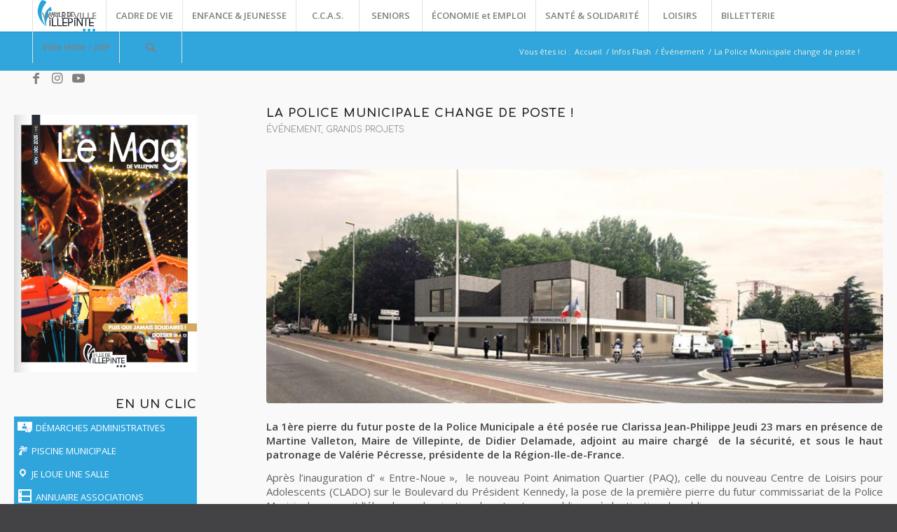

--- FILE ---
content_type: text/html; charset=UTF-8
request_url: https://ville-villepinte.fr/police-municipale-change-de-poste/
body_size: 44561
content:
<!DOCTYPE html>
<html lang="fr-FR" class="html_stretched responsive av-preloader-disabled  html_header_top html_logo_left html_main_nav_header html_menu_right html_custom html_header_sticky html_header_shrinking_disabled html_mobile_menu_tablet html_header_searchicon html_content_align_center html_header_unstick_top_disabled html_header_stretch html_minimal_header html_minimal_header_shadow html_elegant-blog html_modern-blog html_av-submenu-hidden html_av-submenu-display-click html_av-overlay-side html_av-overlay-side-classic html_av-submenu-noclone html_entry_id_5154 av-cookies-no-cookie-consent av-default-lightbox av-no-preview html_text_menu_active av-mobile-menu-switch-default">
<head>
<meta charset="UTF-8" />


<!-- mobile setting -->
<meta name="viewport" content="width=device-width, initial-scale=1">
<!-- Cookiebot CMP -->
<script id="Cookiebot" src="https://consent.cookiebot.com/uc.js"
        data-cbid="af0abbbb-2bdb-4e9c-8a38-dc4b746064b3"
        data-blockingmode="auto"
        type="text/javascript">
</script>

<!-- Script générique de neutralisation (facultatif) -->
<script>
  document.addEventListener("DOMContentLoaded", function () {
    const scripts = document.querySelectorAll("script:not([type='text/javascript']):not([type='application/ld+json']):not([type='text/plain'])");

    scripts.forEach(function (script) {
      if (!script.hasAttribute("data-cookieconsent")) {
        script.setAttribute("type", "text/plain");
        script.setAttribute("data-cookieconsent", "marketing");
      }
    });
  });
</script>

<!-- Scripts/CSS and wp_head hook -->
<script type="text/javascript" data-cookieconsent="ignore">
	window.dataLayer = window.dataLayer || [];

	function gtag() {
		dataLayer.push(arguments);
	}

	gtag("consent", "default", {
		ad_personalization: "denied",
		ad_storage: "denied",
		ad_user_data: "denied",
		analytics_storage: "denied",
		functionality_storage: "denied",
		personalization_storage: "denied",
		security_storage: "granted",
		wait_for_update: 500,
	});
	gtag("set", "ads_data_redaction", true);
	</script>
<script type="text/javascript"
		id="Cookiebot"
		src="https://consent.cookiebot.com/uc.js"
		data-implementation="wp"
		data-cbid="af0abbbb-2bdb-4e9c-8a38-dc4b746064b3"
							data-blockingmode="auto"
	></script>
<meta name='robots' content='index, follow, max-image-preview:large, max-snippet:-1, max-video-preview:-1' />

	<!-- This site is optimized with the Yoast SEO plugin v18.0 - https://yoast.com/wordpress/plugins/seo/ -->
	<title>La Police Municipale change de poste ! - Ville de Villepinte</title>
	<link rel="canonical" href="https://ville-villepinte.fr/police-municipale-change-de-poste/" />
	<meta property="og:locale" content="fr_FR" />
	<meta property="og:type" content="article" />
	<meta property="og:title" content="La Police Municipale change de poste ! - Ville de Villepinte" />
	<meta property="og:description" content="La 1ère pierre du futur poste de la Police Municipale a été posée rue Clarissa Jean-Philippe Jeudi 23 mars en présence de Martine Valleton, Maire de Villepinte, de Didier Delamade, adjoint au maire chargé  de la sécurité, et sous le haut patronage de Valérie Pécresse, présidente de la Région-Ile-de-France. Après l’inauguration d&rsquo; « Entre-Noue »,  le nouveau [&hellip;]" />
	<meta property="og:url" content="https://ville-villepinte.fr/police-municipale-change-de-poste/" />
	<meta property="og:site_name" content="Ville de Villepinte" />
	<meta property="article:publisher" content="https://www.facebook.com/VilleVillepinte/" />
	<meta property="article:published_time" content="2017-05-17T10:10:46+00:00" />
	<meta property="article:modified_time" content="2019-10-01T14:21:36+00:00" />
	<meta property="og:image" content="https://ville-villepinte.fr/wp-content/uploads/2017/03/pm-villepinte.jpg" />
	<meta property="og:image:width" content="960" />
	<meta property="og:image:height" content="491" />
	<meta property="og:image:type" content="image/jpeg" />
	<meta name="twitter:card" content="summary" />
	<meta name="twitter:creator" content="@VilleVilepinte" />
	<meta name="twitter:site" content="@VilleVilepinte" />
	<meta name="twitter:label1" content="Écrit par" />
	<meta name="twitter:data1" content="Compte Villepinte" />
	<meta name="twitter:label2" content="Durée de lecture estimée" />
	<meta name="twitter:data2" content="1 minute" />
	<script type="application/ld+json" class="yoast-schema-graph">{"@context":"https://schema.org","@graph":[{"@type":"WebSite","@id":"https://ville-villepinte.fr/#website","url":"https://ville-villepinte.fr/","name":"Ville de Villepinte","description":"La ville qui pétille","potentialAction":[{"@type":"SearchAction","target":{"@type":"EntryPoint","urlTemplate":"https://ville-villepinte.fr/?s={search_term_string}"},"query-input":"required name=search_term_string"}],"inLanguage":"fr-FR"},{"@type":"ImageObject","@id":"https://ville-villepinte.fr/police-municipale-change-de-poste/#primaryimage","inLanguage":"fr-FR","url":"https://ville-villepinte.fr/wp-content/uploads/2017/03/pm-villepinte.jpg","contentUrl":"https://ville-villepinte.fr/wp-content/uploads/2017/03/pm-villepinte.jpg","width":960,"height":491,"caption":"Futur poste de police municipale"},{"@type":"WebPage","@id":"https://ville-villepinte.fr/police-municipale-change-de-poste/#webpage","url":"https://ville-villepinte.fr/police-municipale-change-de-poste/","name":"La Police Municipale change de poste ! - Ville de Villepinte","isPartOf":{"@id":"https://ville-villepinte.fr/#website"},"primaryImageOfPage":{"@id":"https://ville-villepinte.fr/police-municipale-change-de-poste/#primaryimage"},"datePublished":"2017-05-17T10:10:46+00:00","dateModified":"2019-10-01T14:21:36+00:00","author":{"@id":"https://ville-villepinte.fr/#/schema/person/8bfabbae3a905af0ae78a4dc73c761fe"},"breadcrumb":{"@id":"https://ville-villepinte.fr/police-municipale-change-de-poste/#breadcrumb"},"inLanguage":"fr-FR","potentialAction":[{"@type":"ReadAction","target":["https://ville-villepinte.fr/police-municipale-change-de-poste/"]}]},{"@type":"BreadcrumbList","@id":"https://ville-villepinte.fr/police-municipale-change-de-poste/#breadcrumb","itemListElement":[{"@type":"ListItem","position":1,"name":"Accueil","item":"https://ville-villepinte.fr/"},{"@type":"ListItem","position":2,"name":"La Police Municipale change de poste !"}]},{"@type":"Person","@id":"https://ville-villepinte.fr/#/schema/person/8bfabbae3a905af0ae78a4dc73c761fe","name":"Compte Villepinte","url":"https://ville-villepinte.fr/author/compte-villepinte/"}]}</script>
	<!-- / Yoast SEO plugin. -->


<link rel='dns-prefetch' href='//s.w.org' />
<link rel='dns-prefetch' href='//v0.wordpress.com' />
<link rel="alternate" type="application/rss+xml" title="Ville de Villepinte &raquo; Flux" href="https://ville-villepinte.fr/feed/" />
<link rel="alternate" type="application/rss+xml" title="Ville de Villepinte &raquo; Flux des commentaires" href="https://ville-villepinte.fr/comments/feed/" />
<link rel="alternate" type="application/rss+xml" title="Ville de Villepinte &raquo; La Police Municipale change de poste ! Flux des commentaires" href="https://ville-villepinte.fr/police-municipale-change-de-poste/feed/" />
		<!-- This site uses the Google Analytics by MonsterInsights plugin v9.11.0 - Using Analytics tracking - https://www.monsterinsights.com/ -->
		<!-- Remarque : MonsterInsights n’est actuellement pas configuré sur ce site. Le propriétaire doit authentifier son compte Google Analytics dans les réglages de MonsterInsights.  -->
					<!-- No tracking code set -->
				<!-- / Google Analytics by MonsterInsights -->
		
<!-- google webfont font replacement -->

			<script type='text/javascript'>

				(function() {

					/*	check if webfonts are disabled by user setting via cookie - or user must opt in.	*/
					var html = document.getElementsByTagName('html')[0];
					var cookie_check = html.className.indexOf('av-cookies-needs-opt-in') >= 0 || html.className.indexOf('av-cookies-can-opt-out') >= 0;
					var allow_continue = true;
					var silent_accept_cookie = html.className.indexOf('av-cookies-user-silent-accept') >= 0;

					if( cookie_check && ! silent_accept_cookie )
					{
						if( ! document.cookie.match(/aviaCookieConsent/) || html.className.indexOf('av-cookies-session-refused') >= 0 )
						{
							allow_continue = false;
						}
						else
						{
							if( ! document.cookie.match(/aviaPrivacyRefuseCookiesHideBar/) )
							{
								allow_continue = false;
							}
							else if( ! document.cookie.match(/aviaPrivacyEssentialCookiesEnabled/) )
							{
								allow_continue = false;
							}
							else if( document.cookie.match(/aviaPrivacyGoogleWebfontsDisabled/) )
							{
								allow_continue = false;
							}
						}
					}

					if( allow_continue )
					{
						var f = document.createElement('link');

						f.type 	= 'text/css';
						f.rel 	= 'stylesheet';
						f.href 	= '//fonts.googleapis.com/css?family=Comfortaa:300,400,700%7COpen+Sans:400,600';
						f.id 	= 'avia-google-webfont';

						document.getElementsByTagName('head')[0].appendChild(f);
					}
				})();

			</script>
			<script type="text/javascript">
window._wpemojiSettings = {"baseUrl":"https:\/\/s.w.org\/images\/core\/emoji\/13.1.0\/72x72\/","ext":".png","svgUrl":"https:\/\/s.w.org\/images\/core\/emoji\/13.1.0\/svg\/","svgExt":".svg","source":{"concatemoji":"https:\/\/ville-villepinte.fr\/wp-includes\/js\/wp-emoji-release.min.js?ver=5.9.12"}};
/*! This file is auto-generated */
!function(e,a,t){var n,r,o,i=a.createElement("canvas"),p=i.getContext&&i.getContext("2d");function s(e,t){var a=String.fromCharCode;p.clearRect(0,0,i.width,i.height),p.fillText(a.apply(this,e),0,0);e=i.toDataURL();return p.clearRect(0,0,i.width,i.height),p.fillText(a.apply(this,t),0,0),e===i.toDataURL()}function c(e){var t=a.createElement("script");t.src=e,t.defer=t.type="text/javascript",a.getElementsByTagName("head")[0].appendChild(t)}for(o=Array("flag","emoji"),t.supports={everything:!0,everythingExceptFlag:!0},r=0;r<o.length;r++)t.supports[o[r]]=function(e){if(!p||!p.fillText)return!1;switch(p.textBaseline="top",p.font="600 32px Arial",e){case"flag":return s([127987,65039,8205,9895,65039],[127987,65039,8203,9895,65039])?!1:!s([55356,56826,55356,56819],[55356,56826,8203,55356,56819])&&!s([55356,57332,56128,56423,56128,56418,56128,56421,56128,56430,56128,56423,56128,56447],[55356,57332,8203,56128,56423,8203,56128,56418,8203,56128,56421,8203,56128,56430,8203,56128,56423,8203,56128,56447]);case"emoji":return!s([10084,65039,8205,55357,56613],[10084,65039,8203,55357,56613])}return!1}(o[r]),t.supports.everything=t.supports.everything&&t.supports[o[r]],"flag"!==o[r]&&(t.supports.everythingExceptFlag=t.supports.everythingExceptFlag&&t.supports[o[r]]);t.supports.everythingExceptFlag=t.supports.everythingExceptFlag&&!t.supports.flag,t.DOMReady=!1,t.readyCallback=function(){t.DOMReady=!0},t.supports.everything||(n=function(){t.readyCallback()},a.addEventListener?(a.addEventListener("DOMContentLoaded",n,!1),e.addEventListener("load",n,!1)):(e.attachEvent("onload",n),a.attachEvent("onreadystatechange",function(){"complete"===a.readyState&&t.readyCallback()})),(n=t.source||{}).concatemoji?c(n.concatemoji):n.wpemoji&&n.twemoji&&(c(n.twemoji),c(n.wpemoji)))}(window,document,window._wpemojiSettings);
</script>
<style type="text/css">
img.wp-smiley,
img.emoji {
	display: inline !important;
	border: none !important;
	box-shadow: none !important;
	height: 1em !important;
	width: 1em !important;
	margin: 0 0.07em !important;
	vertical-align: -0.1em !important;
	background: none !important;
	padding: 0 !important;
}
</style>
	<link rel='stylesheet' id='litespeed-cache-dummy-css'  href='https://ville-villepinte.fr/wp-content/plugins/litespeed-cache/assets/css/litespeed-dummy.css?ver=5.9.12' type='text/css' media='all' />
<link rel='stylesheet' id='dpProEventCalendar_headcss-css'  href='https://ville-villepinte.fr/wp-content/plugins/dpProEventCalendar/css/dpProEventCalendar.min.css?ver=3.2.6' type='text/css' media='all' />
<link rel='stylesheet' id='avia-grid-css'  href='https://ville-villepinte.fr/wp-content/themes/enfold/css/grid.css?ver=4.8.8.1' type='text/css' media='all' />
<link rel='stylesheet' id='avia-base-css'  href='https://ville-villepinte.fr/wp-content/themes/enfold/css/base.css?ver=4.8.8.1' type='text/css' media='all' />
<link rel='stylesheet' id='avia-layout-css'  href='https://ville-villepinte.fr/wp-content/themes/enfold/css/layout.css?ver=4.8.8.1' type='text/css' media='all' />
<link rel='stylesheet' id='avia-module-audioplayer-css'  href='https://ville-villepinte.fr/wp-content/themes/enfold/config-templatebuilder/avia-shortcodes/audio-player/audio-player.css?ver=5.9.12' type='text/css' media='all' />
<link rel='stylesheet' id='avia-module-blog-css'  href='https://ville-villepinte.fr/wp-content/themes/enfold/config-templatebuilder/avia-shortcodes/blog/blog.css?ver=5.9.12' type='text/css' media='all' />
<link rel='stylesheet' id='avia-module-postslider-css'  href='https://ville-villepinte.fr/wp-content/themes/enfold/config-templatebuilder/avia-shortcodes/postslider/postslider.css?ver=5.9.12' type='text/css' media='all' />
<link rel='stylesheet' id='avia-module-button-css'  href='https://ville-villepinte.fr/wp-content/themes/enfold/config-templatebuilder/avia-shortcodes/buttons/buttons.css?ver=5.9.12' type='text/css' media='all' />
<link rel='stylesheet' id='avia-module-buttonrow-css'  href='https://ville-villepinte.fr/wp-content/themes/enfold/config-templatebuilder/avia-shortcodes/buttonrow/buttonrow.css?ver=5.9.12' type='text/css' media='all' />
<link rel='stylesheet' id='avia-module-button-fullwidth-css'  href='https://ville-villepinte.fr/wp-content/themes/enfold/config-templatebuilder/avia-shortcodes/buttons_fullwidth/buttons_fullwidth.css?ver=5.9.12' type='text/css' media='all' />
<link rel='stylesheet' id='avia-module-catalogue-css'  href='https://ville-villepinte.fr/wp-content/themes/enfold/config-templatebuilder/avia-shortcodes/catalogue/catalogue.css?ver=5.9.12' type='text/css' media='all' />
<link rel='stylesheet' id='avia-module-comments-css'  href='https://ville-villepinte.fr/wp-content/themes/enfold/config-templatebuilder/avia-shortcodes/comments/comments.css?ver=5.9.12' type='text/css' media='all' />
<link rel='stylesheet' id='avia-module-contact-css'  href='https://ville-villepinte.fr/wp-content/themes/enfold/config-templatebuilder/avia-shortcodes/contact/contact.css?ver=5.9.12' type='text/css' media='all' />
<link rel='stylesheet' id='avia-module-slideshow-css'  href='https://ville-villepinte.fr/wp-content/themes/enfold/config-templatebuilder/avia-shortcodes/slideshow/slideshow.css?ver=5.9.12' type='text/css' media='all' />
<link rel='stylesheet' id='avia-module-slideshow-contentpartner-css'  href='https://ville-villepinte.fr/wp-content/themes/enfold/config-templatebuilder/avia-shortcodes/contentslider/contentslider.css?ver=5.9.12' type='text/css' media='all' />
<link rel='stylesheet' id='avia-module-countdown-css'  href='https://ville-villepinte.fr/wp-content/themes/enfold/config-templatebuilder/avia-shortcodes/countdown/countdown.css?ver=5.9.12' type='text/css' media='all' />
<link rel='stylesheet' id='avia-module-gallery-css'  href='https://ville-villepinte.fr/wp-content/themes/enfold/config-templatebuilder/avia-shortcodes/gallery/gallery.css?ver=5.9.12' type='text/css' media='all' />
<link rel='stylesheet' id='avia-module-gallery-hor-css'  href='https://ville-villepinte.fr/wp-content/themes/enfold/config-templatebuilder/avia-shortcodes/gallery_horizontal/gallery_horizontal.css?ver=5.9.12' type='text/css' media='all' />
<link rel='stylesheet' id='avia-module-maps-css'  href='https://ville-villepinte.fr/wp-content/themes/enfold/config-templatebuilder/avia-shortcodes/google_maps/google_maps.css?ver=5.9.12' type='text/css' media='all' />
<link rel='stylesheet' id='avia-module-gridrow-css'  href='https://ville-villepinte.fr/wp-content/themes/enfold/config-templatebuilder/avia-shortcodes/grid_row/grid_row.css?ver=5.9.12' type='text/css' media='all' />
<link rel='stylesheet' id='avia-module-heading-css'  href='https://ville-villepinte.fr/wp-content/themes/enfold/config-templatebuilder/avia-shortcodes/heading/heading.css?ver=5.9.12' type='text/css' media='all' />
<link rel='stylesheet' id='avia-module-rotator-css'  href='https://ville-villepinte.fr/wp-content/themes/enfold/config-templatebuilder/avia-shortcodes/headline_rotator/headline_rotator.css?ver=5.9.12' type='text/css' media='all' />
<link rel='stylesheet' id='avia-module-hr-css'  href='https://ville-villepinte.fr/wp-content/themes/enfold/config-templatebuilder/avia-shortcodes/hr/hr.css?ver=5.9.12' type='text/css' media='all' />
<link rel='stylesheet' id='avia-module-icon-css'  href='https://ville-villepinte.fr/wp-content/themes/enfold/config-templatebuilder/avia-shortcodes/icon/icon.css?ver=5.9.12' type='text/css' media='all' />
<link rel='stylesheet' id='avia-module-iconbox-css'  href='https://ville-villepinte.fr/wp-content/themes/enfold/config-templatebuilder/avia-shortcodes/iconbox/iconbox.css?ver=5.9.12' type='text/css' media='all' />
<link rel='stylesheet' id='avia-module-icongrid-css'  href='https://ville-villepinte.fr/wp-content/themes/enfold/config-templatebuilder/avia-shortcodes/icongrid/icongrid.css?ver=5.9.12' type='text/css' media='all' />
<link rel='stylesheet' id='avia-module-iconlist-css'  href='https://ville-villepinte.fr/wp-content/themes/enfold/config-templatebuilder/avia-shortcodes/iconlist/iconlist.css?ver=5.9.12' type='text/css' media='all' />
<link rel='stylesheet' id='avia-module-image-css'  href='https://ville-villepinte.fr/wp-content/themes/enfold/config-templatebuilder/avia-shortcodes/image/image.css?ver=5.9.12' type='text/css' media='all' />
<link rel='stylesheet' id='avia-module-hotspot-css'  href='https://ville-villepinte.fr/wp-content/themes/enfold/config-templatebuilder/avia-shortcodes/image_hotspots/image_hotspots.css?ver=5.9.12' type='text/css' media='all' />
<link rel='stylesheet' id='avia-module-magazine-css'  href='https://ville-villepinte.fr/wp-content/themes/enfold/config-templatebuilder/avia-shortcodes/magazine/magazine.css?ver=5.9.12' type='text/css' media='all' />
<link rel='stylesheet' id='avia-module-masonry-css'  href='https://ville-villepinte.fr/wp-content/themes/enfold/config-templatebuilder/avia-shortcodes/masonry_entries/masonry_entries.css?ver=5.9.12' type='text/css' media='all' />
<link rel='stylesheet' id='avia-siteloader-css'  href='https://ville-villepinte.fr/wp-content/themes/enfold/css/avia-snippet-site-preloader.css?ver=5.9.12' type='text/css' media='all' />
<link rel='stylesheet' id='avia-module-menu-css'  href='https://ville-villepinte.fr/wp-content/themes/enfold/config-templatebuilder/avia-shortcodes/menu/menu.css?ver=5.9.12' type='text/css' media='all' />
<link rel='stylesheet' id='avia-module-notification-css'  href='https://ville-villepinte.fr/wp-content/themes/enfold/config-templatebuilder/avia-shortcodes/notification/notification.css?ver=5.9.12' type='text/css' media='all' />
<link rel='stylesheet' id='avia-module-numbers-css'  href='https://ville-villepinte.fr/wp-content/themes/enfold/config-templatebuilder/avia-shortcodes/numbers/numbers.css?ver=5.9.12' type='text/css' media='all' />
<link rel='stylesheet' id='avia-module-portfolio-css'  href='https://ville-villepinte.fr/wp-content/themes/enfold/config-templatebuilder/avia-shortcodes/portfolio/portfolio.css?ver=5.9.12' type='text/css' media='all' />
<link rel='stylesheet' id='avia-module-post-metadata-css'  href='https://ville-villepinte.fr/wp-content/themes/enfold/config-templatebuilder/avia-shortcodes/post_metadata/post_metadata.css?ver=5.9.12' type='text/css' media='all' />
<link rel='stylesheet' id='avia-module-progress-bar-css'  href='https://ville-villepinte.fr/wp-content/themes/enfold/config-templatebuilder/avia-shortcodes/progressbar/progressbar.css?ver=5.9.12' type='text/css' media='all' />
<link rel='stylesheet' id='avia-module-promobox-css'  href='https://ville-villepinte.fr/wp-content/themes/enfold/config-templatebuilder/avia-shortcodes/promobox/promobox.css?ver=5.9.12' type='text/css' media='all' />
<link rel='stylesheet' id='avia-sc-search-css'  href='https://ville-villepinte.fr/wp-content/themes/enfold/config-templatebuilder/avia-shortcodes/search/search.css?ver=5.9.12' type='text/css' media='all' />
<link rel='stylesheet' id='avia-module-slideshow-accordion-css'  href='https://ville-villepinte.fr/wp-content/themes/enfold/config-templatebuilder/avia-shortcodes/slideshow_accordion/slideshow_accordion.css?ver=5.9.12' type='text/css' media='all' />
<link rel='stylesheet' id='avia-module-slideshow-feature-image-css'  href='https://ville-villepinte.fr/wp-content/themes/enfold/config-templatebuilder/avia-shortcodes/slideshow_feature_image/slideshow_feature_image.css?ver=5.9.12' type='text/css' media='all' />
<link rel='stylesheet' id='avia-module-slideshow-fullsize-css'  href='https://ville-villepinte.fr/wp-content/themes/enfold/config-templatebuilder/avia-shortcodes/slideshow_fullsize/slideshow_fullsize.css?ver=5.9.12' type='text/css' media='all' />
<link rel='stylesheet' id='avia-module-slideshow-fullscreen-css'  href='https://ville-villepinte.fr/wp-content/themes/enfold/config-templatebuilder/avia-shortcodes/slideshow_fullscreen/slideshow_fullscreen.css?ver=5.9.12' type='text/css' media='all' />
<link rel='stylesheet' id='avia-module-slideshow-ls-css'  href='https://ville-villepinte.fr/wp-content/themes/enfold/config-templatebuilder/avia-shortcodes/slideshow_layerslider/slideshow_layerslider.css?ver=5.9.12' type='text/css' media='all' />
<link rel='stylesheet' id='avia-module-social-css'  href='https://ville-villepinte.fr/wp-content/themes/enfold/config-templatebuilder/avia-shortcodes/social_share/social_share.css?ver=5.9.12' type='text/css' media='all' />
<link rel='stylesheet' id='avia-module-tabsection-css'  href='https://ville-villepinte.fr/wp-content/themes/enfold/config-templatebuilder/avia-shortcodes/tab_section/tab_section.css?ver=5.9.12' type='text/css' media='all' />
<link rel='stylesheet' id='avia-module-table-css'  href='https://ville-villepinte.fr/wp-content/themes/enfold/config-templatebuilder/avia-shortcodes/table/table.css?ver=5.9.12' type='text/css' media='all' />
<link rel='stylesheet' id='avia-module-tabs-css'  href='https://ville-villepinte.fr/wp-content/themes/enfold/config-templatebuilder/avia-shortcodes/tabs/tabs.css?ver=5.9.12' type='text/css' media='all' />
<link rel='stylesheet' id='avia-module-team-css'  href='https://ville-villepinte.fr/wp-content/themes/enfold/config-templatebuilder/avia-shortcodes/team/team.css?ver=5.9.12' type='text/css' media='all' />
<link rel='stylesheet' id='avia-module-testimonials-css'  href='https://ville-villepinte.fr/wp-content/themes/enfold/config-templatebuilder/avia-shortcodes/testimonials/testimonials.css?ver=5.9.12' type='text/css' media='all' />
<link rel='stylesheet' id='avia-module-timeline-css'  href='https://ville-villepinte.fr/wp-content/themes/enfold/config-templatebuilder/avia-shortcodes/timeline/timeline.css?ver=5.9.12' type='text/css' media='all' />
<link rel='stylesheet' id='avia-module-toggles-css'  href='https://ville-villepinte.fr/wp-content/themes/enfold/config-templatebuilder/avia-shortcodes/toggles/toggles.css?ver=5.9.12' type='text/css' media='all' />
<link rel='stylesheet' id='avia-module-video-css'  href='https://ville-villepinte.fr/wp-content/themes/enfold/config-templatebuilder/avia-shortcodes/video/video.css?ver=5.9.12' type='text/css' media='all' />
<link rel='stylesheet' id='dashicons-css'  href='https://ville-villepinte.fr/wp-includes/css/dashicons.min.css?ver=5.9.12' type='text/css' media='all' />
<link rel='stylesheet' id='menu-icons-extra-css'  href='https://ville-villepinte.fr/wp-content/plugins/menu-icons/css/extra.min.css?ver=0.13.20' type='text/css' media='all' />
<link rel='stylesheet' id='wp-block-library-css'  href='https://ville-villepinte.fr/wp-includes/css/dist/block-library/style.min.css?ver=5.9.12' type='text/css' media='all' />
<style id='wp-block-library-inline-css' type='text/css'>
.has-text-align-justify{text-align:justify;}
</style>
<style id='global-styles-inline-css' type='text/css'>
body{--wp--preset--color--black: #000000;--wp--preset--color--cyan-bluish-gray: #abb8c3;--wp--preset--color--white: #ffffff;--wp--preset--color--pale-pink: #f78da7;--wp--preset--color--vivid-red: #cf2e2e;--wp--preset--color--luminous-vivid-orange: #ff6900;--wp--preset--color--luminous-vivid-amber: #fcb900;--wp--preset--color--light-green-cyan: #7bdcb5;--wp--preset--color--vivid-green-cyan: #00d084;--wp--preset--color--pale-cyan-blue: #8ed1fc;--wp--preset--color--vivid-cyan-blue: #0693e3;--wp--preset--color--vivid-purple: #9b51e0;--wp--preset--gradient--vivid-cyan-blue-to-vivid-purple: linear-gradient(135deg,rgba(6,147,227,1) 0%,rgb(155,81,224) 100%);--wp--preset--gradient--light-green-cyan-to-vivid-green-cyan: linear-gradient(135deg,rgb(122,220,180) 0%,rgb(0,208,130) 100%);--wp--preset--gradient--luminous-vivid-amber-to-luminous-vivid-orange: linear-gradient(135deg,rgba(252,185,0,1) 0%,rgba(255,105,0,1) 100%);--wp--preset--gradient--luminous-vivid-orange-to-vivid-red: linear-gradient(135deg,rgba(255,105,0,1) 0%,rgb(207,46,46) 100%);--wp--preset--gradient--very-light-gray-to-cyan-bluish-gray: linear-gradient(135deg,rgb(238,238,238) 0%,rgb(169,184,195) 100%);--wp--preset--gradient--cool-to-warm-spectrum: linear-gradient(135deg,rgb(74,234,220) 0%,rgb(151,120,209) 20%,rgb(207,42,186) 40%,rgb(238,44,130) 60%,rgb(251,105,98) 80%,rgb(254,248,76) 100%);--wp--preset--gradient--blush-light-purple: linear-gradient(135deg,rgb(255,206,236) 0%,rgb(152,150,240) 100%);--wp--preset--gradient--blush-bordeaux: linear-gradient(135deg,rgb(254,205,165) 0%,rgb(254,45,45) 50%,rgb(107,0,62) 100%);--wp--preset--gradient--luminous-dusk: linear-gradient(135deg,rgb(255,203,112) 0%,rgb(199,81,192) 50%,rgb(65,88,208) 100%);--wp--preset--gradient--pale-ocean: linear-gradient(135deg,rgb(255,245,203) 0%,rgb(182,227,212) 50%,rgb(51,167,181) 100%);--wp--preset--gradient--electric-grass: linear-gradient(135deg,rgb(202,248,128) 0%,rgb(113,206,126) 100%);--wp--preset--gradient--midnight: linear-gradient(135deg,rgb(2,3,129) 0%,rgb(40,116,252) 100%);--wp--preset--duotone--dark-grayscale: url('#wp-duotone-dark-grayscale');--wp--preset--duotone--grayscale: url('#wp-duotone-grayscale');--wp--preset--duotone--purple-yellow: url('#wp-duotone-purple-yellow');--wp--preset--duotone--blue-red: url('#wp-duotone-blue-red');--wp--preset--duotone--midnight: url('#wp-duotone-midnight');--wp--preset--duotone--magenta-yellow: url('#wp-duotone-magenta-yellow');--wp--preset--duotone--purple-green: url('#wp-duotone-purple-green');--wp--preset--duotone--blue-orange: url('#wp-duotone-blue-orange');--wp--preset--font-size--small: 13px;--wp--preset--font-size--medium: 20px;--wp--preset--font-size--large: 36px;--wp--preset--font-size--x-large: 42px;}.has-black-color{color: var(--wp--preset--color--black) !important;}.has-cyan-bluish-gray-color{color: var(--wp--preset--color--cyan-bluish-gray) !important;}.has-white-color{color: var(--wp--preset--color--white) !important;}.has-pale-pink-color{color: var(--wp--preset--color--pale-pink) !important;}.has-vivid-red-color{color: var(--wp--preset--color--vivid-red) !important;}.has-luminous-vivid-orange-color{color: var(--wp--preset--color--luminous-vivid-orange) !important;}.has-luminous-vivid-amber-color{color: var(--wp--preset--color--luminous-vivid-amber) !important;}.has-light-green-cyan-color{color: var(--wp--preset--color--light-green-cyan) !important;}.has-vivid-green-cyan-color{color: var(--wp--preset--color--vivid-green-cyan) !important;}.has-pale-cyan-blue-color{color: var(--wp--preset--color--pale-cyan-blue) !important;}.has-vivid-cyan-blue-color{color: var(--wp--preset--color--vivid-cyan-blue) !important;}.has-vivid-purple-color{color: var(--wp--preset--color--vivid-purple) !important;}.has-black-background-color{background-color: var(--wp--preset--color--black) !important;}.has-cyan-bluish-gray-background-color{background-color: var(--wp--preset--color--cyan-bluish-gray) !important;}.has-white-background-color{background-color: var(--wp--preset--color--white) !important;}.has-pale-pink-background-color{background-color: var(--wp--preset--color--pale-pink) !important;}.has-vivid-red-background-color{background-color: var(--wp--preset--color--vivid-red) !important;}.has-luminous-vivid-orange-background-color{background-color: var(--wp--preset--color--luminous-vivid-orange) !important;}.has-luminous-vivid-amber-background-color{background-color: var(--wp--preset--color--luminous-vivid-amber) !important;}.has-light-green-cyan-background-color{background-color: var(--wp--preset--color--light-green-cyan) !important;}.has-vivid-green-cyan-background-color{background-color: var(--wp--preset--color--vivid-green-cyan) !important;}.has-pale-cyan-blue-background-color{background-color: var(--wp--preset--color--pale-cyan-blue) !important;}.has-vivid-cyan-blue-background-color{background-color: var(--wp--preset--color--vivid-cyan-blue) !important;}.has-vivid-purple-background-color{background-color: var(--wp--preset--color--vivid-purple) !important;}.has-black-border-color{border-color: var(--wp--preset--color--black) !important;}.has-cyan-bluish-gray-border-color{border-color: var(--wp--preset--color--cyan-bluish-gray) !important;}.has-white-border-color{border-color: var(--wp--preset--color--white) !important;}.has-pale-pink-border-color{border-color: var(--wp--preset--color--pale-pink) !important;}.has-vivid-red-border-color{border-color: var(--wp--preset--color--vivid-red) !important;}.has-luminous-vivid-orange-border-color{border-color: var(--wp--preset--color--luminous-vivid-orange) !important;}.has-luminous-vivid-amber-border-color{border-color: var(--wp--preset--color--luminous-vivid-amber) !important;}.has-light-green-cyan-border-color{border-color: var(--wp--preset--color--light-green-cyan) !important;}.has-vivid-green-cyan-border-color{border-color: var(--wp--preset--color--vivid-green-cyan) !important;}.has-pale-cyan-blue-border-color{border-color: var(--wp--preset--color--pale-cyan-blue) !important;}.has-vivid-cyan-blue-border-color{border-color: var(--wp--preset--color--vivid-cyan-blue) !important;}.has-vivid-purple-border-color{border-color: var(--wp--preset--color--vivid-purple) !important;}.has-vivid-cyan-blue-to-vivid-purple-gradient-background{background: var(--wp--preset--gradient--vivid-cyan-blue-to-vivid-purple) !important;}.has-light-green-cyan-to-vivid-green-cyan-gradient-background{background: var(--wp--preset--gradient--light-green-cyan-to-vivid-green-cyan) !important;}.has-luminous-vivid-amber-to-luminous-vivid-orange-gradient-background{background: var(--wp--preset--gradient--luminous-vivid-amber-to-luminous-vivid-orange) !important;}.has-luminous-vivid-orange-to-vivid-red-gradient-background{background: var(--wp--preset--gradient--luminous-vivid-orange-to-vivid-red) !important;}.has-very-light-gray-to-cyan-bluish-gray-gradient-background{background: var(--wp--preset--gradient--very-light-gray-to-cyan-bluish-gray) !important;}.has-cool-to-warm-spectrum-gradient-background{background: var(--wp--preset--gradient--cool-to-warm-spectrum) !important;}.has-blush-light-purple-gradient-background{background: var(--wp--preset--gradient--blush-light-purple) !important;}.has-blush-bordeaux-gradient-background{background: var(--wp--preset--gradient--blush-bordeaux) !important;}.has-luminous-dusk-gradient-background{background: var(--wp--preset--gradient--luminous-dusk) !important;}.has-pale-ocean-gradient-background{background: var(--wp--preset--gradient--pale-ocean) !important;}.has-electric-grass-gradient-background{background: var(--wp--preset--gradient--electric-grass) !important;}.has-midnight-gradient-background{background: var(--wp--preset--gradient--midnight) !important;}.has-small-font-size{font-size: var(--wp--preset--font-size--small) !important;}.has-medium-font-size{font-size: var(--wp--preset--font-size--medium) !important;}.has-large-font-size{font-size: var(--wp--preset--font-size--large) !important;}.has-x-large-font-size{font-size: var(--wp--preset--font-size--x-large) !important;}
</style>
<link rel='stylesheet' id='contact-form-7-css'  href='https://ville-villepinte.fr/wp-content/plugins/contact-form-7/includes/css/styles.css?ver=5.5.4' type='text/css' media='all' />
<link rel='stylesheet' id='sf-style-css'  href='https://ville-villepinte.fr/wp-content/plugins/profi-search-filter/res/style.css?ver=5.9.12' type='text/css' media='all' />
<link rel='stylesheet' id='sp-news-public-css'  href='https://ville-villepinte.fr/wp-content/plugins/sp-news-and-widget/assets/css/wpnw-public.css?ver=5.0.6' type='text/css' media='all' />
<link rel='stylesheet' id='ui-font-css'  href='https://ville-villepinte.fr/wp-content/plugins/wp-accessibility/toolbar/fonts/css/a11y-toolbar.css?ver=2.2.6' type='text/css' media='all' />
<link rel='stylesheet' id='wpa-toolbar-css'  href='https://ville-villepinte.fr/wp-content/plugins/wp-accessibility/toolbar/css/a11y.css?ver=2.2.6' type='text/css' media='all' />
<link rel='stylesheet' id='ui-fontsize.css-css'  href='https://ville-villepinte.fr/wp-content/plugins/wp-accessibility/toolbar/css/a11y-fontsize.css?ver=2.2.6' type='text/css' media='all' />
<style id='ui-fontsize.css-inline-css' type='text/css'>
html { --wpa-font-size: clamp( 24px, 1.5rem, 36px ); --wpa-h1-size : clamp( 48px, 3rem, 72px ); --wpa-h2-size : clamp( 40px, 2.5rem, 60px ); --wpa-h3-size : clamp( 32px, 2rem, 48px ); --wpa-h4-size : clamp( 28px, 1.75rem, 42px ); --wpa-sub-list-size: 1.1em; --wpa-sub-sub-list-size: 1em; } 
</style>
<link rel='stylesheet' id='wpa-style-css'  href='https://ville-villepinte.fr/wp-content/plugins/wp-accessibility/css/wpa-style.css?ver=2.2.6' type='text/css' media='all' />
<style id='wpa-style-inline-css' type='text/css'>
:root { --admin-bar-top : 7px; }
</style>
<link rel='stylesheet' id='mc4wp-form-themes-css'  href='https://ville-villepinte.fr/wp-content/plugins/mailchimp-for-wp/assets/css/form-themes.css?ver=4.10.9' type='text/css' media='all' />
<link rel='stylesheet' id='avia-scs-css'  href='https://ville-villepinte.fr/wp-content/themes/enfold/css/shortcodes.css?ver=4.8.8.1' type='text/css' media='all' />
<link rel='stylesheet' id='avia-popup-css-css'  href='https://ville-villepinte.fr/wp-content/themes/enfold/js/aviapopup/magnific-popup.css?ver=4.8.8.1' type='text/css' media='screen' />
<link rel='stylesheet' id='avia-lightbox-css'  href='https://ville-villepinte.fr/wp-content/themes/enfold/css/avia-snippet-lightbox.css?ver=4.8.8.1' type='text/css' media='screen' />
<link rel='stylesheet' id='avia-widget-css-css'  href='https://ville-villepinte.fr/wp-content/themes/enfold/css/avia-snippet-widget.css?ver=4.8.8.1' type='text/css' media='screen' />
<link rel='stylesheet' id='avia-dynamic-css'  href='https://ville-villepinte.fr/wp-content/uploads/dynamic_avia/enfold.css?ver=68b208889a075' type='text/css' media='all' />
<link rel='stylesheet' id='avia-custom-css'  href='https://ville-villepinte.fr/wp-content/themes/enfold/css/custom.css?ver=4.8.8.1' type='text/css' media='all' />
<link rel='stylesheet' id='social-logos-css'  href='https://ville-villepinte.fr/wp-content/plugins/jetpack/_inc/social-logos/social-logos.min.css?ver=10.5.3' type='text/css' media='all' />
<link rel='stylesheet' id='jetpack_css-css'  href='https://ville-villepinte.fr/wp-content/plugins/jetpack/css/jetpack.css?ver=10.5.3' type='text/css' media='all' />
<link rel='stylesheet' id='sabai-css'  href='https://ville-villepinte.fr/wp-content/plugins/sabai/assets/css/main.min.css?ver=1.4.17' type='text/css' media='all' />
<link rel='stylesheet' id='sabai-font-awesome-css'  href='https://ville-villepinte.fr/wp-content/plugins/sabai/assets/css/font-awesome.min.css?ver=1.4.17' type='text/css' media='all' />
<link rel='stylesheet' id='sabai-googlemaps-css'  href='https://ville-villepinte.fr/wp-content/plugins/sabai-googlemaps/assets/css/main.min.css?ver=1.4.17' type='text/css' media='all' />
<link rel='stylesheet' id='sabai-directory-css'  href='https://ville-villepinte.fr/wp-content/plugins/sabai-directory/assets/css/main.min.css?ver=1.4.17' type='text/css' media='all' />
<script type='text/javascript' src='https://ville-villepinte.fr/wp-includes/js/jquery/jquery.min.js?ver=3.6.0' id='jquery-core-js'></script>
<script type='text/javascript' src='https://ville-villepinte.fr/wp-includes/js/jquery/jquery-migrate.min.js?ver=3.3.2' id='jquery-migrate-js'></script>
<script type='text/javascript' src='https://ville-villepinte.fr/wp-content/plugins/profi-search-filter/res/sf.js?ver=5.9.12' id='sf-script-js'></script>
<script type='text/javascript' src='https://ville-villepinte.fr/wp-content/themes/enfold/js/avia-compat.js?ver=4.8.8.1' id='avia-compat-js'></script>
<link rel="https://api.w.org/" href="https://ville-villepinte.fr/wp-json/" /><link rel="alternate" type="application/json" href="https://ville-villepinte.fr/wp-json/wp/v2/posts/5154" /><link rel="EditURI" type="application/rsd+xml" title="RSD" href="https://ville-villepinte.fr/xmlrpc.php?rsd" />
<link rel="wlwmanifest" type="application/wlwmanifest+xml" href="https://ville-villepinte.fr/wp-includes/wlwmanifest.xml" /> 
<meta name="generator" content="WordPress 5.9.12" />
<link rel='shortlink' href='https://wp.me/p8ns4u-1l8' />
<link rel="alternate" type="application/json+oembed" href="https://ville-villepinte.fr/wp-json/oembed/1.0/embed?url=https%3A%2F%2Fville-villepinte.fr%2Fpolice-municipale-change-de-poste%2F" />
<link rel="alternate" type="text/xml+oembed" href="https://ville-villepinte.fr/wp-json/oembed/1.0/embed?url=https%3A%2F%2Fville-villepinte.fr%2Fpolice-municipale-change-de-poste%2F&#038;format=xml" />
		<script>var sf_ajax_root = 'https://ville-villepinte.fr/wp-admin/admin-ajax.php'</script>
		<style type='text/css'>img#wpstats{display:none}</style>
	<link rel="profile" href="https://gmpg.org/xfn/11" />
<link rel="alternate" type="application/rss+xml" title="Ville de Villepinte RSS2 Feed" href="https://ville-villepinte.fr/feed/" />
<link rel="pingback" href="https://ville-villepinte.fr/xmlrpc.php" />

<style type='text/css' media='screen'>
 #top #header_main > .container, #top #header_main > .container .main_menu  .av-main-nav > li > a, #top #header_main #menu-item-shop .cart_dropdown_link{ height:45px; line-height: 45px; }
 .html_top_nav_header .av-logo-container{ height:45px;  }
 .html_header_top.html_header_sticky #top #wrap_all #main{ padding-top:45px; } 
</style>
<!--[if lt IE 9]><script src="https://ville-villepinte.fr/wp-content/themes/enfold/js/html5shiv.js"></script><![endif]-->
<link rel="icon" href="https://ville-villepinte.fr/wp-content/uploads/2021/01/favicon.png" type="image/png">
<script>window.dzsvg_settings= {dzsvg_site_url: "https://ville-villepinte.fr/",version: "12.16",ajax_url: "https://ville-villepinte.fr/wp-admin/admin-ajax.php",deeplink_str: "the-video", debug_mode:"off", merge_social_into_one:"off"}; window.dzsvg_site_url="https://ville-villepinte.fr";window.dzsvg_plugin_url="https://ville-villepinte.fr/wp-content/plugins/dzs-videogallery/";</script><style type='text/css'>
@font-face {font-family: 'entypo-fontello'; font-weight: normal; font-style: normal; font-display: auto;
src: url('https://ville-villepinte.fr/wp-content/themes/enfold/config-templatebuilder/avia-template-builder/assets/fonts/entypo-fontello.woff2') format('woff2'),
url('https://ville-villepinte.fr/wp-content/themes/enfold/config-templatebuilder/avia-template-builder/assets/fonts/entypo-fontello.woff') format('woff'),
url('https://ville-villepinte.fr/wp-content/themes/enfold/config-templatebuilder/avia-template-builder/assets/fonts/entypo-fontello.ttf') format('truetype'),
url('https://ville-villepinte.fr/wp-content/themes/enfold/config-templatebuilder/avia-template-builder/assets/fonts/entypo-fontello.svg#entypo-fontello') format('svg'),
url('https://ville-villepinte.fr/wp-content/themes/enfold/config-templatebuilder/avia-template-builder/assets/fonts/entypo-fontello.eot'),
url('https://ville-villepinte.fr/wp-content/themes/enfold/config-templatebuilder/avia-template-builder/assets/fonts/entypo-fontello.eot?#iefix') format('embedded-opentype');
} #top .avia-font-entypo-fontello, body .avia-font-entypo-fontello, html body [data-av_iconfont='entypo-fontello']:before{ font-family: 'entypo-fontello'; }
</style>

<!--
Debugging Info for Theme support: 

Theme: Enfold
Version: 4.8.8.1
Installed: enfold
AviaFramework Version: 5.0
AviaBuilder Version: 4.8
aviaElementManager Version: 1.0.1
ML:256-PU:154-PLA:31
WP:5.9.12
Compress: CSS:disabled - JS:disabled
Updates: enabled - unverified Envato token
PLAu:27
-->
</head>

<body data-rsssl=1 id="top" class="post-template-default single single-post postid-5154 single-format-standard stretched no_sidebar_border rtl_columns av-curtain-numeric comfortaa open_sans  avia-responsive-images-support" itemscope="itemscope" itemtype="https://schema.org/WebPage" >

	<svg xmlns="http://www.w3.org/2000/svg" viewBox="0 0 0 0" width="0" height="0" focusable="false" role="none" style="visibility: hidden; position: absolute; left: -9999px; overflow: hidden;" ><defs><filter id="wp-duotone-dark-grayscale"><feColorMatrix color-interpolation-filters="sRGB" type="matrix" values=" .299 .587 .114 0 0 .299 .587 .114 0 0 .299 .587 .114 0 0 .299 .587 .114 0 0 " /><feComponentTransfer color-interpolation-filters="sRGB" ><feFuncR type="table" tableValues="0 0.49803921568627" /><feFuncG type="table" tableValues="0 0.49803921568627" /><feFuncB type="table" tableValues="0 0.49803921568627" /><feFuncA type="table" tableValues="1 1" /></feComponentTransfer><feComposite in2="SourceGraphic" operator="in" /></filter></defs></svg><svg xmlns="http://www.w3.org/2000/svg" viewBox="0 0 0 0" width="0" height="0" focusable="false" role="none" style="visibility: hidden; position: absolute; left: -9999px; overflow: hidden;" ><defs><filter id="wp-duotone-grayscale"><feColorMatrix color-interpolation-filters="sRGB" type="matrix" values=" .299 .587 .114 0 0 .299 .587 .114 0 0 .299 .587 .114 0 0 .299 .587 .114 0 0 " /><feComponentTransfer color-interpolation-filters="sRGB" ><feFuncR type="table" tableValues="0 1" /><feFuncG type="table" tableValues="0 1" /><feFuncB type="table" tableValues="0 1" /><feFuncA type="table" tableValues="1 1" /></feComponentTransfer><feComposite in2="SourceGraphic" operator="in" /></filter></defs></svg><svg xmlns="http://www.w3.org/2000/svg" viewBox="0 0 0 0" width="0" height="0" focusable="false" role="none" style="visibility: hidden; position: absolute; left: -9999px; overflow: hidden;" ><defs><filter id="wp-duotone-purple-yellow"><feColorMatrix color-interpolation-filters="sRGB" type="matrix" values=" .299 .587 .114 0 0 .299 .587 .114 0 0 .299 .587 .114 0 0 .299 .587 .114 0 0 " /><feComponentTransfer color-interpolation-filters="sRGB" ><feFuncR type="table" tableValues="0.54901960784314 0.98823529411765" /><feFuncG type="table" tableValues="0 1" /><feFuncB type="table" tableValues="0.71764705882353 0.25490196078431" /><feFuncA type="table" tableValues="1 1" /></feComponentTransfer><feComposite in2="SourceGraphic" operator="in" /></filter></defs></svg><svg xmlns="http://www.w3.org/2000/svg" viewBox="0 0 0 0" width="0" height="0" focusable="false" role="none" style="visibility: hidden; position: absolute; left: -9999px; overflow: hidden;" ><defs><filter id="wp-duotone-blue-red"><feColorMatrix color-interpolation-filters="sRGB" type="matrix" values=" .299 .587 .114 0 0 .299 .587 .114 0 0 .299 .587 .114 0 0 .299 .587 .114 0 0 " /><feComponentTransfer color-interpolation-filters="sRGB" ><feFuncR type="table" tableValues="0 1" /><feFuncG type="table" tableValues="0 0.27843137254902" /><feFuncB type="table" tableValues="0.5921568627451 0.27843137254902" /><feFuncA type="table" tableValues="1 1" /></feComponentTransfer><feComposite in2="SourceGraphic" operator="in" /></filter></defs></svg><svg xmlns="http://www.w3.org/2000/svg" viewBox="0 0 0 0" width="0" height="0" focusable="false" role="none" style="visibility: hidden; position: absolute; left: -9999px; overflow: hidden;" ><defs><filter id="wp-duotone-midnight"><feColorMatrix color-interpolation-filters="sRGB" type="matrix" values=" .299 .587 .114 0 0 .299 .587 .114 0 0 .299 .587 .114 0 0 .299 .587 .114 0 0 " /><feComponentTransfer color-interpolation-filters="sRGB" ><feFuncR type="table" tableValues="0 0" /><feFuncG type="table" tableValues="0 0.64705882352941" /><feFuncB type="table" tableValues="0 1" /><feFuncA type="table" tableValues="1 1" /></feComponentTransfer><feComposite in2="SourceGraphic" operator="in" /></filter></defs></svg><svg xmlns="http://www.w3.org/2000/svg" viewBox="0 0 0 0" width="0" height="0" focusable="false" role="none" style="visibility: hidden; position: absolute; left: -9999px; overflow: hidden;" ><defs><filter id="wp-duotone-magenta-yellow"><feColorMatrix color-interpolation-filters="sRGB" type="matrix" values=" .299 .587 .114 0 0 .299 .587 .114 0 0 .299 .587 .114 0 0 .299 .587 .114 0 0 " /><feComponentTransfer color-interpolation-filters="sRGB" ><feFuncR type="table" tableValues="0.78039215686275 1" /><feFuncG type="table" tableValues="0 0.94901960784314" /><feFuncB type="table" tableValues="0.35294117647059 0.47058823529412" /><feFuncA type="table" tableValues="1 1" /></feComponentTransfer><feComposite in2="SourceGraphic" operator="in" /></filter></defs></svg><svg xmlns="http://www.w3.org/2000/svg" viewBox="0 0 0 0" width="0" height="0" focusable="false" role="none" style="visibility: hidden; position: absolute; left: -9999px; overflow: hidden;" ><defs><filter id="wp-duotone-purple-green"><feColorMatrix color-interpolation-filters="sRGB" type="matrix" values=" .299 .587 .114 0 0 .299 .587 .114 0 0 .299 .587 .114 0 0 .299 .587 .114 0 0 " /><feComponentTransfer color-interpolation-filters="sRGB" ><feFuncR type="table" tableValues="0.65098039215686 0.40392156862745" /><feFuncG type="table" tableValues="0 1" /><feFuncB type="table" tableValues="0.44705882352941 0.4" /><feFuncA type="table" tableValues="1 1" /></feComponentTransfer><feComposite in2="SourceGraphic" operator="in" /></filter></defs></svg><svg xmlns="http://www.w3.org/2000/svg" viewBox="0 0 0 0" width="0" height="0" focusable="false" role="none" style="visibility: hidden; position: absolute; left: -9999px; overflow: hidden;" ><defs><filter id="wp-duotone-blue-orange"><feColorMatrix color-interpolation-filters="sRGB" type="matrix" values=" .299 .587 .114 0 0 .299 .587 .114 0 0 .299 .587 .114 0 0 .299 .587 .114 0 0 " /><feComponentTransfer color-interpolation-filters="sRGB" ><feFuncR type="table" tableValues="0.098039215686275 1" /><feFuncG type="table" tableValues="0 0.66274509803922" /><feFuncB type="table" tableValues="0.84705882352941 0.41960784313725" /><feFuncA type="table" tableValues="1 1" /></feComponentTransfer><feComposite in2="SourceGraphic" operator="in" /></filter></defs></svg>
	<div id='wrap_all'>

	
<header id='header' class='all_colors header_color light_bg_color  av_header_top av_logo_left av_main_nav_header av_menu_right av_custom av_header_sticky av_header_shrinking_disabled av_header_stretch av_mobile_menu_tablet av_header_searchicon av_header_unstick_top_disabled av_seperator_big_border av_minimal_header av_minimal_header_shadow av_bottom_nav_disabled '  role="banner" itemscope="itemscope" itemtype="https://schema.org/WPHeader" >

		<div  id='header_main' class='container_wrap container_wrap_logo'>

        <div class='container av-logo-container'><div class='inner-container'><span class='logo avia-standard-logo'><a href='https://ville-villepinte.fr/' class=''><img src="https://ville-villepinte.fr/wp-content/uploads/2021/01/ville-villepinte.png" srcset="https://ville-villepinte.fr/wp-content/uploads/2021/01/ville-villepinte.png 340w, https://ville-villepinte.fr/wp-content/uploads/2021/01/ville-villepinte-300x138.png 300w" sizes="(max-width: 340px) 100vw, 340px" height="100" width="300" alt='Ville de Villepinte' title='ville-villepinte' /></a></span><nav class='main_menu' data-selectname='Sélectionner une page'  role="navigation" itemscope="itemscope" itemtype="https://schema.org/SiteNavigationElement" ><div class="avia-menu av-main-nav-wrap av_menu_icon_beside"><ul role="menu" class="menu av-main-nav" id="avia-menu"><li role="menuitem" id="menu-item-3297" class="menu-item menu-item-type-post_type menu-item-object-page menu-item-has-children menu-item-mega-parent  menu-item-top-level menu-item-top-level-1"><a href="https://ville-villepinte.fr/votre-ville/" itemprop="url" tabindex="0"><span class="avia-bullet"></span><span class="avia-menu-text">VOTRE VILLE</span><span class="avia-menu-fx"><span class="avia-arrow-wrap"><span class="avia-arrow"></span></span></span></a>
<div class='avia_mega_div avia_mega4 twelve units'>

<ul class="sub-menu">
	<li role="menuitem" id="menu-item-844" class="menu-item menu-item-type-custom menu-item-object-custom menu-item-has-children avia_mega_menu_columns_4 three units  avia_mega_menu_columns_first">
	<ul class="sub-menu">
		<li role="menuitem" id="menu-item-794" class="niveau2 menu-item menu-item-type-post_type menu-item-object-page"><a href="https://ville-villepinte.fr/votre-ville/le-maire-et-ses-elus/" itemprop="url" tabindex="0"><span class="avia-bullet"></span><span class="avia-menu-text">Madame Le Maire et ses élus</span></a></li>
		<li role="menuitem" id="menu-item-1182" class="niveau2 menu-item menu-item-type-post_type menu-item-object-page"><a href="https://ville-villepinte.fr/votre-ville/annuaire-des-services/" itemprop="url" tabindex="0"><span class="avia-bullet"></span><span class="avia-menu-text">Annuaire des services</span></a></li>
		<li role="menuitem" id="menu-item-1422" class="niveau2 menu-item menu-item-type-post_type menu-item-object-page menu-item-has-children"><a href="https://ville-villepinte.fr/votre-ville/demarches-administratives/" itemprop="url" tabindex="0"><span class="avia-bullet"></span><span class="avia-menu-text">Démarches administratives</span></a>
		<ul class="sub-menu">
			<li role="menuitem" id="menu-item-3293" class="niveau3 menu-item menu-item-type-post_type menu-item-object-page menu-item-has-children"><a href="https://ville-villepinte.fr/votre-ville/demarches-administratives/demarches-administratives/" itemprop="url" tabindex="0"><span class="avia-bullet"></span><span class="avia-menu-text">Démarches administratives</span></a>
			<ul class="sub-menu">
				<li role="menuitem" id="menu-item-3295" class="niveau4 menu-item menu-item-type-post_type menu-item-object-page"><a href="https://ville-villepinte.fr/votre-ville/demarches-administratives/demarches-administratives/le-cimetiere/" itemprop="url" tabindex="0"><span class="avia-bullet"></span><span class="avia-menu-text">Le Cimetière</span></a></li>
			</ul>
</li>
		</ul>
</li>
	</ul>
</li>
	<li role="menuitem" id="menu-item-1320" class="niveau2 menu-item menu-item-type-post_type menu-item-object-page menu-item-has-children avia_mega_menu_columns_4 three units "><span class='mega_menu_title heading-color av-special-font'><a href='https://ville-villepinte.fr/votre-ville/presentation-de-la-ville/'>Présentation de la ville</a></span>
	<ul class="sub-menu">
		<li role="menuitem" id="menu-item-3278" class="niveau3 menu-item menu-item-type-post_type menu-item-object-page"><a href="https://ville-villepinte.fr/votre-ville/presentation-de-la-ville/histoire-et-patrimoine/" itemprop="url" tabindex="0"><span class="avia-bullet"></span><span class="avia-menu-text">Histoire et patrimoine</span></a></li>
		<li role="menuitem" id="menu-item-3279" class="niveau3 menu-item menu-item-type-post_type menu-item-object-page"><a href="https://ville-villepinte.fr/votre-ville/presentation-de-la-ville/chiffres-cles/" itemprop="url" tabindex="0"><span class="avia-bullet"></span><span class="avia-menu-text">Chiffres clés</span></a></li>
		<li role="menuitem" id="menu-item-3280" class="niveau3 menu-item menu-item-type-post_type menu-item-object-page"><a href="https://ville-villepinte.fr/votre-ville/presentation-de-la-ville/le-plan-de-la-ville/" itemprop="url" tabindex="0"><span class="avia-bullet"></span><span class="avia-menu-text">Le plan de la ville</span></a></li>
		<li role="menuitem" id="menu-item-3281" class="niveau3 menu-item menu-item-type-post_type menu-item-object-page"><a href="https://ville-villepinte.fr/votre-ville/presentation-de-la-ville/paris-terre-denvol/" itemprop="url" tabindex="0"><span class="avia-bullet"></span><span class="avia-menu-text">Paris Terre d’Envol</span></a></li>
		<li role="menuitem" id="menu-item-3282" class="niveau3 menu-item menu-item-type-post_type menu-item-object-page"><a href="https://ville-villepinte.fr/votre-ville/presentation-de-la-ville/les-relations-internationales/" itemprop="url" tabindex="0"><span class="avia-bullet"></span><span class="avia-menu-text">Les relations internationales</span></a></li>
	</ul>
</li>
	<li role="menuitem" id="menu-item-845" class="menu-item menu-item-type-custom menu-item-object-custom menu-item-has-children avia_mega_menu_columns_4 three units ">
	<ul class="sub-menu">
		<li role="menuitem" id="menu-item-1348" class="niveau2 menu-item menu-item-type-post_type menu-item-object-page menu-item-has-children"><a href="https://ville-villepinte.fr/votre-ville/vie-municipale/" itemprop="url" tabindex="0"><span class="avia-bullet"></span><span class="avia-menu-text">Vie municipale</span></a>
		<ul class="sub-menu">
			<li role="menuitem" id="menu-item-31679" class="niveau3 menu-item menu-item-type-post_type menu-item-object-page"><a href="https://ville-villepinte.fr/votre-ville/vie-municipale/actes-municipaux-deliberations-arretes-decisions-du-maire/" itemprop="url" tabindex="0"><span class="avia-bullet"></span><span class="avia-menu-text">Actes municipaux : délibérations, arrêtés et décisions</span></a></li>
			<li role="menuitem" id="menu-item-3283" class="niveau3 menu-item menu-item-type-post_type menu-item-object-page"><a href="https://ville-villepinte.fr/votre-ville/vie-municipale/madame-le-maire-vous-informe-2/" itemprop="url" tabindex="0"><span class="avia-bullet"></span><span class="avia-menu-text">Madame Le Maire vous informe</span></a></li>
			<li role="menuitem" id="menu-item-3285" class="niveau3 menu-item menu-item-type-post_type menu-item-object-page"><a href="https://ville-villepinte.fr/votre-ville/vie-municipale/les-reunions-de-quartiers/" itemprop="url" tabindex="0"><span class="avia-bullet"></span><span class="avia-menu-text">Les Réunions de Quartiers</span></a></li>
			<li role="menuitem" id="menu-item-3288" class="niveau3 menu-item menu-item-type-post_type menu-item-object-page menu-item-has-children"><a href="https://ville-villepinte.fr/votre-ville/vie-municipale/le-conseil-municipal/" itemprop="url" tabindex="0"><span class="avia-bullet"></span><span class="avia-menu-text">Le Conseil Municipal</span></a>
			<ul class="sub-menu">
				<li role="menuitem" id="menu-item-20636" class="menu-item menu-item-type-post_type menu-item-object-page"><a href="https://ville-villepinte.fr/votre-ville/vie-municipale/le-conseil-municipal/les-deliberations-du-conseil-municipal-villepinte/" itemprop="url" tabindex="0"><span class="avia-bullet"></span><span class="avia-menu-text">Les délibérations</span></a></li>
			</ul>
</li>
			<li role="menuitem" id="menu-item-32391" class="niveau3 menu-item menu-item-type-post_type menu-item-object-page"><a href="https://ville-villepinte.fr/votre-ville/vie-municipale/le-conseil-municipal-des-enfants/" itemprop="url" tabindex="0"><span class="avia-bullet"></span><span class="avia-menu-text">Le Conseil Municipal des enfants</span></a></li>
			<li role="menuitem" id="menu-item-3289" class="niveau3 menu-item menu-item-type-post_type menu-item-object-page"><a href="https://ville-villepinte.fr/votre-ville/vie-municipale/le-conseil-des-sages/" itemprop="url" tabindex="0"><span class="avia-bullet"></span><span class="avia-menu-text">Le Conseil des Sages</span></a></li>
			<li role="menuitem" id="menu-item-37593" class="menu-item menu-item-type-post_type menu-item-object-page"><a href="https://ville-villepinte.fr/conseil-de-quartier/" itemprop="url" tabindex="0"><span class="avia-bullet"></span><span class="avia-menu-text">Le Conseil de quartier</span></a></li>
			<li role="menuitem" id="menu-item-3290" class="niveau3 menu-item menu-item-type-post_type menu-item-object-page"><a href="https://ville-villepinte.fr/votre-ville/vie-municipale/les-commemorations-2/" itemprop="url" tabindex="0"><span class="avia-bullet"></span><span class="avia-menu-text">Les commémorations</span></a></li>
			<li role="menuitem" id="menu-item-3291" class="niveau3 menu-item menu-item-type-post_type menu-item-object-page"><a href="https://ville-villepinte.fr/votre-ville/vie-municipale/le-budget-municipal/" itemprop="url" tabindex="0"><span class="avia-bullet"></span><span class="avia-menu-text">Le Budget Municipal</span></a></li>
			<li role="menuitem" id="menu-item-3292" class="niveau3 menu-item menu-item-type-post_type menu-item-object-page"><a href="https://ville-villepinte.fr/votre-ville/vie-municipale/infos-elections/" itemprop="url" tabindex="0"><span class="avia-bullet"></span><span class="avia-menu-text">Infos élections</span></a></li>
		</ul>
</li>
	</ul>
</li>
	<li role="menuitem" id="menu-item-846" class="menu-item menu-item-type-custom menu-item-object-custom menu-item-has-children avia_mega_menu_columns_4 three units avia_mega_menu_columns_last">
	<ul class="sub-menu">
		<li role="menuitem" id="menu-item-755" class="niveau2 menu-item menu-item-type-post_type menu-item-object-page"><a href="https://ville-villepinte.fr/votre-ville/grands-projets/" itemprop="url" tabindex="0"><span class="avia-bullet"></span><span class="avia-menu-text">Grands Projets</span></a></li>
		<li role="menuitem" id="menu-item-872" class="niveau2 menu-item menu-item-type-post_type menu-item-object-page"><a href="https://ville-villepinte.fr/votre-ville/la-mairie-recrute/" itemprop="url" tabindex="0"><span class="avia-bullet"></span><span class="avia-menu-text">La Mairie recrute</span></a></li>
		<li role="menuitem" id="menu-item-886" class="niveau2 menu-item menu-item-type-post_type menu-item-object-page"><a href="https://ville-villepinte.fr/votre-ville/marches-publics/" itemprop="url" tabindex="0"><span class="avia-bullet"></span><span class="avia-menu-text">Marchés publics</span></a></li>
		<li role="menuitem" id="menu-item-754" class="niveau2 menu-item menu-item-type-post_type menu-item-object-page"><a href="https://ville-villepinte.fr/votre-ville/agenda/" itemprop="url" tabindex="0"><span class="avia-bullet"></span><span class="avia-menu-text">Agenda des événements</span></a></li>
	</ul>
</li>
</ul>

</div>
</li>
<li role="menuitem" id="menu-item-3299" class="menu-item menu-item-type-post_type menu-item-object-page menu-item-has-children menu-item-mega-parent  menu-item-top-level menu-item-top-level-2"><a href="https://ville-villepinte.fr/cadre-de-vie/" itemprop="url" tabindex="0"><span class="avia-bullet"></span><span class="avia-menu-text">CADRE DE VIE</span><span class="avia-menu-fx"><span class="avia-arrow-wrap"><span class="avia-arrow"></span></span></span></a>
<div class='avia_mega_div avia_mega3 nine units'>

<ul class="sub-menu">
	<li role="menuitem" id="menu-item-919" class="menu-item menu-item-type-custom menu-item-object-custom menu-item-has-children avia_mega_menu_columns_3 three units  avia_mega_menu_columns_first">
	<ul class="sub-menu">
		<li role="menuitem" id="menu-item-1438" class="niveau2 menu-item menu-item-type-post_type menu-item-object-page menu-item-has-children"><a href="https://ville-villepinte.fr/?page_id=1427" itemprop="url" tabindex="0"><span class="avia-bullet"></span><span class="avia-menu-text">Transports</span></a>
		<ul class="sub-menu">
			<li role="menuitem" id="menu-item-3313" class="niveau3 menu-item menu-item-type-post_type menu-item-object-page"><a href="https://ville-villepinte.fr/venir-a-villepinte/" itemprop="url" tabindex="0"><span class="avia-bullet"></span><span class="avia-menu-text">Venir à Villepinte</span></a></li>
			<li role="menuitem" id="menu-item-3314" class="niveau3 menu-item menu-item-type-post_type menu-item-object-page"><a href="https://ville-villepinte.fr/le-stationnement/" itemprop="url" tabindex="0"><span class="avia-bullet"></span><span class="avia-menu-text">Le stationnement</span></a></li>
			<li role="menuitem" id="menu-item-3315" class="niveau3 menu-item menu-item-type-post_type menu-item-object-page"><a href="https://ville-villepinte.fr/cadre-de-vie/transports-villepinte/les-transports-adaptes/" itemprop="url" tabindex="0"><span class="avia-bullet"></span><span class="avia-menu-text">Les transports adaptés</span></a></li>
			<li role="menuitem" id="menu-item-25219" class="niveau3 menu-item menu-item-type-post_type menu-item-object-page"><a href="https://ville-villepinte.fr/cadre-de-vie/transports-villepinte/villepinte-utilise-des-vehicules-electriques/" itemprop="url" tabindex="0"><span class="avia-bullet"></span><span class="avia-menu-text">Des véhicules électriques utilisés par la ville</span></a></li>
		</ul>
</li>
		<li role="menuitem" id="menu-item-1435" class="niveau2 menu-item menu-item-type-post_type menu-item-object-page menu-item-has-children"><a href="https://ville-villepinte.fr/cadre-de-vie/proprete-et-dechets/" itemprop="url" tabindex="0"><span class="avia-bullet"></span><span class="avia-menu-text">Propreté et déchets</span></a>
		<ul class="sub-menu">
			<li role="menuitem" id="menu-item-3323" class="niveau3 menu-item menu-item-type-post_type menu-item-object-page"><a href="https://ville-villepinte.fr/cadre-de-vie/proprete-et-dechets/la-collecte-selective/" itemprop="url" tabindex="0"><span class="avia-bullet"></span><span class="avia-menu-text">La collecte sélective</span></a></li>
			<li role="menuitem" id="menu-item-3322" class="niveau3 menu-item menu-item-type-post_type menu-item-object-page"><a href="https://ville-villepinte.fr/cadre-de-vie/proprete-et-dechets/la-decheterie/" itemprop="url" tabindex="0"><span class="avia-bullet"></span><span class="avia-menu-text">La déchèterie</span></a></li>
			<li role="menuitem" id="menu-item-3321" class="niveau3 menu-item menu-item-type-post_type menu-item-object-page"><a href="https://ville-villepinte.fr/cadre-de-vie/proprete-et-dechets/autres-demarches/" itemprop="url" tabindex="0"><span class="avia-bullet"></span><span class="avia-menu-text">Autres démarches</span></a></li>
		</ul>
</li>
	</ul>
</li>
	<li role="menuitem" id="menu-item-918" class="menu-item menu-item-type-custom menu-item-object-custom menu-item-has-children avia_mega_menu_columns_3 three units ">
	<ul class="sub-menu">
		<li role="menuitem" id="menu-item-1439" class="niveau2 menu-item menu-item-type-post_type menu-item-object-page menu-item-has-children"><a href="https://ville-villepinte.fr/cadre-de-vie/espaces-verts/" itemprop="url" tabindex="0"><span class="avia-bullet"></span><span class="avia-menu-text">Espaces verts</span></a>
		<ul class="sub-menu">
			<li role="menuitem" id="menu-item-3307" class="niveau3 menu-item menu-item-type-post_type menu-item-object-page"><a href="https://ville-villepinte.fr/cadre-de-vie/espaces-verts/les-espaces-verts/" itemprop="url" tabindex="0"><span class="avia-bullet"></span><span class="avia-menu-text">Espaces verts</span></a></li>
			<li role="menuitem" id="menu-item-3309" class="niveau3 menu-item menu-item-type-post_type menu-item-object-page"><a href="https://ville-villepinte.fr/cadre-de-vie/espaces-verts/la-biodiversite/" itemprop="url" tabindex="0"><span class="avia-bullet"></span><span class="avia-menu-text">La biodiversité</span></a></li>
			<li role="menuitem" id="menu-item-3311" class="niveau3 menu-item menu-item-type-post_type menu-item-object-page"><a href="https://ville-villepinte.fr/cadre-de-vie/espaces-verts/les-risques-naturels/" itemprop="url" tabindex="0"><span class="avia-bullet"></span><span class="avia-menu-text">Les risques naturels</span></a></li>
			<li role="menuitem" id="menu-item-3310" class="niveau3 menu-item menu-item-type-post_type menu-item-object-page"><a href="https://ville-villepinte.fr/cadre-de-vie/espaces-verts/les-jardins-familiaux/" itemprop="url" tabindex="0"><span class="avia-bullet"></span><span class="avia-menu-text">Les jardins familiaux</span></a></li>
		</ul>
</li>
		<li role="menuitem" id="menu-item-1437" class="niveau2 menu-item menu-item-type-post_type menu-item-object-page menu-item-has-children"><a href="https://ville-villepinte.fr/cadre-de-vie/tranquillite-urbaine/" itemprop="url" tabindex="0"><span class="avia-bullet"></span><span class="avia-menu-text">Tranquillité urbaine</span></a>
		<ul class="sub-menu">
			<li role="menuitem" id="menu-item-3318" class="niveau3 menu-item menu-item-type-post_type menu-item-object-page"><a href="https://ville-villepinte.fr/cadre-de-vie/tranquillite-urbaine/la-police-municipale/" itemprop="url" tabindex="0"><span class="avia-bullet"></span><span class="avia-menu-text">DIRECTION DE LA PREVENTION, DE LA SECURITE ET DE LA TRANQUILLITE PUBLIQUE</span></a></li>
			<li role="menuitem" id="menu-item-3317" class="niveau3 menu-item menu-item-type-post_type menu-item-object-page"><a href="https://ville-villepinte.fr/cadre-de-vie/tranquillite-urbaine/operation-tranquillite-vacances-2/" itemprop="url" tabindex="0"><span class="avia-bullet"></span><span class="avia-menu-text">POLICE MUNICIPALE ET AGENTS DE SURVEILLANCE DE LA VOIE PUBLIQUE (PM/ASVP)</span></a></li>
			<li role="menuitem" id="menu-item-28897" class="niveau3 menu-item menu-item-type-post_type menu-item-object-page"><a href="https://ville-villepinte.fr/cadre-de-vie/tranquillite-urbaine/voisins-vigilants-2/" itemprop="url" tabindex="0"><span class="avia-bullet"></span><span class="avia-menu-text">Opération Tranquillité Vacances</span></a></li>
		</ul>
</li>
	</ul>
</li>
	<li role="menuitem" id="menu-item-911" class="menu-item menu-item-type-custom menu-item-object-custom menu-item-has-children avia_mega_menu_columns_3 three units avia_mega_menu_columns_last">
	<ul class="sub-menu">
		<li role="menuitem" id="menu-item-1436" class="niveau2 menu-item menu-item-type-post_type menu-item-object-page menu-item-has-children"><a href="https://ville-villepinte.fr/cadre-de-vie/urbanisme/" itemprop="url" tabindex="0"><span class="avia-bullet"></span><span class="avia-menu-text">Urbanisme</span></a>
		<ul class="sub-menu">
			<li role="menuitem" id="menu-item-28640" class="niveau3 menu-item menu-item-type-post_type menu-item-object-page"><a href="https://ville-villepinte.fr/cadre-de-vie/urbanisme/guichet-numerique-autorisations-urbanisme-gnau/" itemprop="url" tabindex="0"><span class="avia-bullet"></span><span class="avia-menu-text">Le Guichet Numérique des Autorisations d’Urbanisme (GNAU)</span></a></li>
			<li role="menuitem" id="menu-item-3319" class="niveau3 menu-item menu-item-type-post_type menu-item-object-page"><a href="https://ville-villepinte.fr/cadre-de-vie/urbanisme/le-plan-local-durbanisme/" itemprop="url" tabindex="0"><span class="avia-bullet"></span><span class="avia-menu-text">Le Nouveau Plan Local d’Urbanisme</span></a></li>
			<li role="menuitem" id="menu-item-3320" class="niveau3 menu-item menu-item-type-post_type menu-item-object-page"><a href="https://ville-villepinte.fr/cadre-de-vie/urbanisme/les-autorisations/" itemprop="url" tabindex="0"><span class="avia-bullet"></span><span class="avia-menu-text">Les autorisations</span></a></li>
			<li role="menuitem" id="menu-item-4958" class="niveau3 menu-item menu-item-type-post_type menu-item-object-page"><a href="https://ville-villepinte.fr/cadre-de-vie/urbanisme/cessions-immobilieres/" itemprop="url" tabindex="0"><span class="avia-bullet"></span><span class="avia-menu-text">Cessions immobilières</span></a></li>
			<li role="menuitem" id="menu-item-17403" class="niveau3 menu-item menu-item-type-post_type menu-item-object-page"><a href="https://ville-villepinte.fr/cadre-de-vie/urbanisme/avis-enquetes-publiques-2/" itemprop="url" tabindex="0"><span class="avia-bullet"></span><span class="avia-menu-text">Avis d’enquêtes publiques</span></a></li>
			<li role="menuitem" id="menu-item-24206" class="niveau 2 menu-item menu-item-type-post_type menu-item-object-page"><a href="https://ville-villepinte.fr/cadre-de-vie/reglement-local-de-publicite-intercommunal/" itemprop="url" tabindex="0"><span class="avia-bullet"></span><span class="avia-menu-text">Règlement Local de Publicité Intercommunale</span></a></li>
			<li role="menuitem" id="menu-item-40996" class="menu-item menu-item-type-post_type menu-item-object-page"><a href="https://ville-villepinte.fr/commissaire-enqueteur/" itemprop="url" tabindex="0"><span class="avia-bullet"></span><span class="avia-menu-text">Commissaire enquêteur</span></a></li>
		</ul>
</li>
		<li role="menuitem" id="menu-item-1440" class="niveau2 menu-item menu-item-type-post_type menu-item-object-page menu-item-has-children"><a href="https://ville-villepinte.fr/cadre-de-vie/vie-de-quartiers/" itemprop="url" tabindex="0"><span class="avia-bullet"></span><span class="avia-menu-text">Vie de quartiers</span></a>
		<ul class="sub-menu">
			<li role="menuitem" id="menu-item-3302" class="niveau3 menu-item menu-item-type-post_type menu-item-object-page"><a href="https://ville-villepinte.fr/cadre-de-vie/vie-de-quartiers/les-reunions-de-quartiers/" itemprop="url" tabindex="0"><span class="avia-bullet"></span><span class="avia-menu-text">Les Réunions de Quartiers</span></a></li>
			<li role="menuitem" id="menu-item-3303" class="niveau3 menu-item menu-item-type-post_type menu-item-object-page"><a href="https://ville-villepinte.fr/cadre-de-vie/vie-de-quartiers/la-politique-de-la-ville-2/" itemprop="url" tabindex="0"><span class="avia-bullet"></span><span class="avia-menu-text">La Politique de la Ville</span></a></li>
			<li role="menuitem" id="menu-item-3304" class="niveau3 menu-item menu-item-type-post_type menu-item-object-page"><a href="https://ville-villepinte.fr/cadre-de-vie/vie-de-quartiers/la-gestion-urbaine-de-proximite/" itemprop="url" tabindex="0"><span class="avia-bullet"></span><span class="avia-menu-text">La Gestion Urbaine de Proximité</span></a></li>
			<li role="menuitem" id="menu-item-3305" class="niveau3 menu-item menu-item-type-post_type menu-item-object-page"><a href="https://ville-villepinte.fr/cadre-de-vie/vie-de-quartiers/le-plan-de-gene-sonore/" itemprop="url" tabindex="0"><span class="avia-bullet"></span><span class="avia-menu-text">Le Plan de gêne sonore</span></a></li>
			<li role="menuitem" id="menu-item-5438" class="niveau3 menu-item menu-item-type-post_type menu-item-object-page"><a href="https://ville-villepinte.fr/cadre-de-vie/vie-de-quartiers/fete-des-voisins/" itemprop="url" tabindex="0"><span class="avia-bullet"></span><span class="avia-menu-text">Fête des voisins</span></a></li>
		</ul>
</li>
		<li role="menuitem" id="menu-item-910" class="niveau2 menu-item menu-item-type-post_type menu-item-object-page"><a href="https://ville-villepinte.fr/cadre-de-vie/travaux-en-cours/" itemprop="url" tabindex="0"><span class="avia-bullet"></span><span class="avia-menu-text">Travaux en cours</span></a></li>
	</ul>
</li>
</ul>

</div>
</li>
<li role="menuitem" id="menu-item-3324" class="menu-item menu-item-type-post_type menu-item-object-page menu-item-has-children menu-item-mega-parent  menu-item-top-level menu-item-top-level-3"><a href="https://ville-villepinte.fr/enfance-jeunesse/" itemprop="url" tabindex="0"><span class="avia-bullet"></span><span class="avia-menu-text">ENFANCE &#038; JEUNESSE</span><span class="avia-menu-fx"><span class="avia-arrow-wrap"><span class="avia-arrow"></span></span></span></a>
<div class='avia_mega_div avia_mega3 nine units'>

<ul class="sub-menu">
	<li role="menuitem" id="menu-item-928" class="menu-item menu-item-type-custom menu-item-object-custom menu-item-has-children avia_mega_menu_columns_3 three units  avia_mega_menu_columns_first">
	<ul class="sub-menu">
		<li role="menuitem" id="menu-item-1443" class="niveau2 menu-item menu-item-type-post_type menu-item-object-page menu-item-has-children"><a href="https://ville-villepinte.fr/enfance-jeunesse/petite-enfance/" itemprop="url" tabindex="0"><span class="avia-bullet"></span><span class="avia-menu-text">Petite enfance</span></a>
		<ul class="sub-menu">
			<li role="menuitem" id="menu-item-3328" class="niveau3 menu-item menu-item-type-post_type menu-item-object-page"><a href="https://ville-villepinte.fr/enfance-jeunesse/petite-enfance/guichet-petite-enfance-2/" itemprop="url" tabindex="0"><span class="avia-bullet"></span><span class="avia-menu-text">Trouver un mode d’accueil</span></a></li>
			<li role="menuitem" id="menu-item-3327" class="niveau3 menu-item menu-item-type-post_type menu-item-object-page"><a href="https://ville-villepinte.fr/enfance-jeunesse/petite-enfance/participer-a-une-activite-avec-son-enfant/" itemprop="url" tabindex="0"><span class="avia-bullet"></span><span class="avia-menu-text">Participer à une activité avec mon enfant</span></a></li>
			<li role="menuitem" id="menu-item-3326" class="niveau3 menu-item menu-item-type-post_type menu-item-object-page"><a href="https://ville-villepinte.fr/enfance-jeunesse/petite-enfance/guichet-petite-enfance/" itemprop="url" tabindex="0"><span class="avia-bullet"></span><span class="avia-menu-text">Les Assistantes Maternelles indépendantes / Le Relais Petite Enfance (RPE)</span></a></li>
		</ul>
</li>
		<li role="menuitem" id="menu-item-1461" class="niveau2 menu-item menu-item-type-post_type menu-item-object-page menu-item-has-children"><a href="https://ville-villepinte.fr/enfance-jeunesse/enfance/" itemprop="url" tabindex="0"><span class="avia-bullet"></span><span class="avia-menu-text">Enfance</span></a>
		<ul class="sub-menu">
			<li role="menuitem" id="menu-item-3329" class="niveau3 menu-item menu-item-type-post_type menu-item-object-page"><a href="https://ville-villepinte.fr/enfance-jeunesse/enfance/les-ecoles-villepintoises/" itemprop="url" tabindex="0"><span class="avia-bullet"></span><span class="avia-menu-text">Les écoles villepintoises</span></a></li>
			<li role="menuitem" id="menu-item-3330" class="niveau3 menu-item menu-item-type-post_type menu-item-object-page"><a href="https://ville-villepinte.fr/enfance-jeunesse/enfance/les-inscriptions-scolaires/" itemprop="url" tabindex="0"><span class="avia-bullet"></span><span class="avia-menu-text">Les inscriptions scolaires</span></a></li>
			<li role="menuitem" id="menu-item-3331" class="niveau3 menu-item menu-item-type-post_type menu-item-object-page"><a href="https://ville-villepinte.fr/enfance-jeunesse/enfance/le-quotient-familial/" itemprop="url" tabindex="0"><span class="avia-bullet"></span><span class="avia-menu-text">Le quotient familial</span></a></li>
			<li role="menuitem" id="menu-item-3332" class="niveau3 menu-item menu-item-type-post_type menu-item-object-page"><a href="https://ville-villepinte.fr/actualites/la-restauration-3/" itemprop="url" tabindex="0"><span class="avia-bullet"></span><span class="avia-menu-text">La restauration</span></a></li>
			<li role="menuitem" id="menu-item-3334" class="niveau3 menu-item menu-item-type-post_type menu-item-object-page"><a href="https://ville-villepinte.fr/enfance-jeunesse/enfance/les-transports-scolaires/" itemprop="url" tabindex="0"><span class="avia-bullet"></span><span class="avia-menu-text">Les transports scolaires</span></a></li>
			<li role="menuitem" id="menu-item-3333" class="niveau3 menu-item menu-item-type-post_type menu-item-object-page"><a href="https://ville-villepinte.fr/enfance-jeunesse/enfance/avant-et-apres-lecole/" itemprop="url" tabindex="0"><span class="avia-bullet"></span><span class="avia-menu-text">Avant et après l’école</span></a></li>
			<li role="menuitem" id="menu-item-4460" class="niveau3 menu-item menu-item-type-post_type menu-item-object-page"><a href="https://ville-villepinte.fr/enfance-jeunesse/enfance/accueils-des-loisirs-sans-hebergement-alsh/" itemprop="url" tabindex="0"><span class="avia-bullet"></span><span class="avia-menu-text">Accueils de Loisirs</span></a></li>
			<li role="menuitem" id="menu-item-32390" class="niveau3 menu-item menu-item-type-post_type menu-item-object-page"><a href="https://ville-villepinte.fr/enfance-jeunesse/enfance/le-cme-conseil-municipal-des-enfants/" itemprop="url" tabindex="0"><span class="avia-bullet"></span><span class="avia-menu-text">Le CME (Conseil Municipal des enfants)</span></a></li>
		</ul>
</li>
	</ul>
</li>
	<li role="menuitem" id="menu-item-929" class="menu-item menu-item-type-custom menu-item-object-custom menu-item-has-children avia_mega_menu_columns_3 three units ">
	<ul class="sub-menu">
		<li role="menuitem" id="menu-item-1460" class="niveau2 menu-item menu-item-type-post_type menu-item-object-page menu-item-has-children"><a href="https://ville-villepinte.fr/enfance-jeunesse/le-college/" itemprop="url" tabindex="0"><span class="avia-bullet"></span><span class="avia-menu-text">Le collège</span></a>
		<ul class="sub-menu">
			<li role="menuitem" id="menu-item-3336" class="niveau3 menu-item menu-item-type-post_type menu-item-object-page"><a href="https://ville-villepinte.fr/enfance-jeunesse/le-college/les-colleges-villepintois/" itemprop="url" tabindex="0"><span class="avia-bullet"></span><span class="avia-menu-text">Les collèges villepintois</span></a></li>
			<li role="menuitem" id="menu-item-3338" class="niveau3 menu-item menu-item-type-post_type menu-item-object-page"><a href="https://ville-villepinte.fr/enfance-jeunesse/le-college/les-ateliers-scolaires/" itemprop="url" tabindex="0"><span class="avia-bullet"></span><span class="avia-menu-text">Les ateliers scolaires</span></a></li>
			<li role="menuitem" id="menu-item-3337" class="niveau3 menu-item menu-item-type-post_type menu-item-object-page"><a href="https://ville-villepinte.fr/enfance-jeunesse/le-college/le-dispositif-acte/" itemprop="url" tabindex="0"><span class="avia-bullet"></span><span class="avia-menu-text">Le dispositif ACTE</span></a></li>
		</ul>
</li>
		<li role="menuitem" id="menu-item-1459" class="niveau2 menu-item menu-item-type-post_type menu-item-object-page menu-item-has-children"><a href="https://ville-villepinte.fr/enfance-jeunesse/le-lycee/" itemprop="url" tabindex="0"><span class="avia-bullet"></span><span class="avia-menu-text">Le lycée</span></a>
		<ul class="sub-menu">
			<li role="menuitem" id="menu-item-3339" class="niveau3 menu-item menu-item-type-post_type menu-item-object-page"><a href="https://ville-villepinte.fr/enfance-jeunesse/le-lycee/les-lycees-villepintois/" itemprop="url" tabindex="0"><span class="avia-bullet"></span><span class="avia-menu-text">Les lycées villepintois</span></a></li>
			<li role="menuitem" id="menu-item-3342" class="niveau3 menu-item menu-item-type-post_type menu-item-object-page"><a href="https://ville-villepinte.fr/enfance-jeunesse/le-lycee/prepa-bac/" itemprop="url" tabindex="0"><span class="avia-bullet"></span><span class="avia-menu-text">Prépa Bac</span></a></li>
			<li role="menuitem" id="menu-item-3341" class="niveau3 menu-item menu-item-type-post_type menu-item-object-page"><a href="https://ville-villepinte.fr/enfance-jeunesse/le-lycee/jai-mon-bac/" itemprop="url" tabindex="0"><span class="avia-bullet"></span><span class="avia-menu-text">J&rsquo;ai mon Bac</span></a></li>
			<li role="menuitem" id="menu-item-3340" class="niveau3 menu-item menu-item-type-post_type menu-item-object-page"><a href="https://ville-villepinte.fr/enfance-jeunesse/le-lycee/centre-stelo-formation/" itemprop="url" tabindex="0"><span class="avia-bullet"></span><span class="avia-menu-text">Le Centre Stelo Formation</span></a></li>
		</ul>
</li>
	</ul>
</li>
	<li role="menuitem" id="menu-item-930" class="menu-item menu-item-type-custom menu-item-object-custom menu-item-has-children avia_mega_menu_columns_3 three units avia_mega_menu_columns_last">
	<ul class="sub-menu">
		<li role="menuitem" id="menu-item-1458" class="niveau2 menu-item menu-item-type-post_type menu-item-object-page menu-item-has-children"><a href="https://ville-villepinte.fr/enfance-jeunesse/jeunesse/" itemprop="url" tabindex="0"><span class="avia-bullet"></span><span class="avia-menu-text">Jeunesse</span></a>
		<ul class="sub-menu">
			<li role="menuitem" id="menu-item-3343" class="niveau3 menu-item menu-item-type-post_type menu-item-object-page"><a href="https://ville-villepinte.fr/enfance-jeunesse/jeunesse/centre-de-loisirs-ouverts-et-points-danimation-quartiers/" itemprop="url" tabindex="0"><span class="avia-bullet"></span><span class="avia-menu-text">Points d&rsquo;animation Quartiers (PAQ)</span></a></li>
			<li role="menuitem" id="menu-item-3346" class="niveau3 menu-item menu-item-type-post_type menu-item-object-page"><a href="https://ville-villepinte.fr/enfance-jeunesse/jeunesse/clado/" itemprop="url" tabindex="0"><span class="avia-bullet"></span><span class="avia-menu-text">CLADO</span></a></li>
			<li role="menuitem" id="menu-item-3344" class="niveau3 menu-item menu-item-type-post_type menu-item-object-page"><a href="https://ville-villepinte.fr/enfance-jeunesse/jeunesse/le-point-information-jeunesse/" itemprop="url" tabindex="0"><span class="avia-bullet"></span><span class="avia-menu-text">Le Point Information Jeunesse (P.I.J.)</span></a></li>
			<li role="menuitem" id="menu-item-5142" class="niveau3 menu-item menu-item-type-post_type menu-item-object-page"><a href="https://ville-villepinte.fr/enfance-jeunesse/jeunesse/centre-de-loisirs-ouverts-clo/" itemprop="url" tabindex="0"><span class="avia-bullet"></span><span class="avia-menu-text">Centre de Loisirs Ouverts (CLO)</span></a></li>
		</ul>
</li>
		<li role="menuitem" id="menu-item-1457" class="niveau2 menu-item menu-item-type-post_type menu-item-object-page menu-item-has-children"><a href="https://ville-villepinte.fr/enfance-jeunesse/pendant-les-vacances/" itemprop="url" tabindex="0"><span class="avia-bullet"></span><span class="avia-menu-text">Pendant les vacances</span></a>
		<ul class="sub-menu">
			<li role="menuitem" id="menu-item-3347" class="niveau3 menu-item menu-item-type-post_type menu-item-object-page"><a href="https://ville-villepinte.fr/enfance-jeunesse/pendant-les-vacances/sports-vacances/" itemprop="url" tabindex="0"><span class="avia-bullet"></span><span class="avia-menu-text">Sports Vacances</span></a></li>
			<li role="menuitem" id="menu-item-3345" class="niveau3 menu-item menu-item-type-post_type menu-item-object-page"><a href="https://ville-villepinte.fr/enfance-jeunesse/pendant-les-vacances/clado/" itemprop="url" tabindex="0"><span class="avia-bullet"></span><span class="avia-menu-text">CLADO</span></a></li>
			<li role="menuitem" id="menu-item-3349" class="niveau3 menu-item menu-item-type-post_type menu-item-object-page"><a href="https://ville-villepinte.fr/enfance-jeunesse/pendant-les-vacances/les-mini-sejours/" itemprop="url" tabindex="0"><span class="avia-bullet"></span><span class="avia-menu-text">Les mini-séjours</span></a></li>
			<li role="menuitem" id="menu-item-3348" class="niveau3 menu-item menu-item-type-post_type menu-item-object-page"><a href="https://ville-villepinte.fr/enfance-jeunesse/pendant-les-vacances/le-guide-des-colos/" itemprop="url" tabindex="0"><span class="avia-bullet"></span><span class="avia-menu-text">Le Guide des colos</span></a></li>
		</ul>
</li>
		<li role="menuitem" id="menu-item-1181" class="niveau2 menu-item menu-item-type-post_type menu-item-object-page"><a href="https://ville-villepinte.fr/enfance-jeunesse/transports-scolaires/" itemprop="url" tabindex="0"><span class="avia-bullet"></span><span class="avia-menu-text">Transports scolaires</span></a></li>
		<li role="menuitem" id="menu-item-1193" class="niveau2 menu-item menu-item-type-post_type menu-item-object-page"><a href="https://ville-villepinte.fr/enfance-jeunesse/calendrier-scolaire/" itemprop="url" tabindex="0"><span class="avia-bullet"></span><span class="avia-menu-text">Calendrier scolaire</span></a></li>
	</ul>
</li>
</ul>

</div>
</li>
<li role="menuitem" id="menu-item-32228" class="menu-item menu-item-type-post_type menu-item-object-page menu-item-has-children menu-item-mega-parent  menu-item-top-level menu-item-top-level-4"><a href="https://ville-villepinte.fr/ccas/" itemprop="url" tabindex="0"><span class="avia-bullet"></span><span class="avia-menu-text">C.C.A.S.</span><span class="avia-menu-fx"><span class="avia-arrow-wrap"><span class="avia-arrow"></span></span></span></a>
<div class='avia_mega_div avia_mega1 three units'>

<ul class="sub-menu">
	<li role="menuitem" id="menu-item-1271" class="niveau2 menu-item menu-item-type-post_type menu-item-object-page menu-item-has-children avia_mega_menu_columns_1 three units avia_mega_menu_columns_last avia_mega_menu_columns_first"><span class='mega_menu_title heading-color av-special-font'><a href='https://ville-villepinte.fr/ccas/le-ccas/'>Le CCAS</a></span>
	<ul class="sub-menu">
		<li role="menuitem" id="menu-item-32230" class="niveau3 menu-item menu-item-type-post_type menu-item-object-page"><a href="https://ville-villepinte.fr/ccas/actes-ccas-deliberations-arretes-decisions/" itemprop="url" tabindex="0"><span class="avia-bullet"></span><span class="avia-menu-text">Actes du CCAS : délibérations, arrêtés et décisions</span></a></li>
	</ul>
</li>
</ul>

</div>
</li>
<li role="menuitem" id="menu-item-3352" class="menu-item menu-item-type-post_type menu-item-object-page menu-item-has-children menu-item-mega-parent  menu-item-top-level menu-item-top-level-5"><a href="https://ville-villepinte.fr/seniors/" itemprop="url" tabindex="0"><span class="avia-bullet"></span><span class="avia-menu-text">SENIORS</span><span class="avia-menu-fx"><span class="avia-arrow-wrap"><span class="avia-arrow"></span></span></span></a>
<div class='avia_mega_div avia_mega2 six units'>

<ul class="sub-menu">
	<li role="menuitem" id="menu-item-931" class="menu-item menu-item-type-custom menu-item-object-custom menu-item-has-children avia_mega_menu_columns_2 three units  avia_mega_menu_columns_first">
	<ul class="sub-menu">
		<li role="menuitem" id="menu-item-32060" class="niveau2 menu-item menu-item-type-post_type menu-item-object-page menu-item-has-children"><a href="https://ville-villepinte.fr/seniors/pole-seniors/" itemprop="url" tabindex="0"><span class="avia-bullet"></span><span class="avia-menu-text">Le Pôle Seniors</span></a>
		<ul class="sub-menu">
			<li role="menuitem" id="menu-item-1215" class="niveau3 menu-item menu-item-type-post_type menu-item-object-page"><a href="https://ville-villepinte.fr/seniors/pole-seniors/loisirs/" itemprop="url" tabindex="0"><span class="avia-bullet"></span><span class="avia-menu-text">Animations</span></a></li>
			<li role="menuitem" id="menu-item-1226" class="niveau3 menu-item menu-item-type-post_type menu-item-object-page"><a href="https://ville-villepinte.fr/seniors/pole-seniors/solidarite/" itemprop="url" tabindex="0"><span class="avia-bullet"></span><span class="avia-menu-text">Aides à disposition des Seniors</span></a></li>
			<li role="menuitem" id="menu-item-1237" class="niveau3 menu-item menu-item-type-post_type menu-item-object-page"><a href="https://ville-villepinte.fr/seniors/pole-seniors/ecoute-information-coordination/" itemprop="url" tabindex="0"><span class="avia-bullet"></span><span class="avia-menu-text">Ecoute, information et coordination</span></a></li>
			<li role="menuitem" id="menu-item-1250" class="niveau3 menu-item menu-item-type-post_type menu-item-object-page"><a href="https://ville-villepinte.fr/seniors/pole-seniors/points-forts-ccas/" itemprop="url" tabindex="0"><span class="avia-bullet"></span><span class="avia-menu-text">Points forts du CCAS</span></a></li>
		</ul>
</li>
	</ul>
</li>
	<li role="menuitem" id="menu-item-932" class="menu-item menu-item-type-custom menu-item-object-custom menu-item-has-children avia_mega_menu_columns_2 three units avia_mega_menu_columns_last">
	<ul class="sub-menu">
		<li role="menuitem" id="menu-item-1456" class="niveau2 menu-item menu-item-type-post_type menu-item-object-page menu-item-has-children"><a href="https://ville-villepinte.fr/seniors/sante-et-prevention/" itemprop="url" tabindex="0"><span class="avia-bullet"></span><span class="avia-menu-text">Santé et prévention</span></a>
		<ul class="sub-menu">
			<li role="menuitem" id="menu-item-3358" class="niveau3 menu-item menu-item-type-post_type menu-item-object-page"><a href="https://ville-villepinte.fr/seniors/sante-et-prevention/sante-et-prevention/" itemprop="url" tabindex="0"><span class="avia-bullet"></span><span class="avia-menu-text">Santé et Prévention</span></a></li>
			<li role="menuitem" id="menu-item-3361" class="niveau3 menu-item menu-item-type-post_type menu-item-object-page"><a href="https://ville-villepinte.fr/seniors/sante-et-prevention/handicap-et-perte-dautonomie/" itemprop="url" tabindex="0"><span class="avia-bullet"></span><span class="avia-menu-text">Handicap et perte d’autonomie</span></a></li>
			<li role="menuitem" id="menu-item-3360" class="niveau3 menu-item menu-item-type-post_type menu-item-object-page"><a href="https://ville-villepinte.fr/seniors/sante-et-prevention/les-etablissements-pour-personnes-agees/" itemprop="url" tabindex="0"><span class="avia-bullet"></span><span class="avia-menu-text">Les établissements pour personnes âgées</span></a></li>
		</ul>
</li>
		<li role="menuitem" id="menu-item-1258" class="niveau2 menu-item menu-item-type-post_type menu-item-object-page"><a href="https://ville-villepinte.fr/seniors/retraite/" itemprop="url" tabindex="0"><span class="avia-bullet"></span><span class="avia-menu-text">Retraite</span></a></li>
	</ul>
</li>
</ul>

</div>
</li>
<li role="menuitem" id="menu-item-3370" class="menu-item menu-item-type-post_type menu-item-object-page menu-item-has-children menu-item-mega-parent  menu-item-top-level menu-item-top-level-6"><a href="https://ville-villepinte.fr/commerces-emploi/" itemprop="url" tabindex="0"><span class="avia-bullet"></span><span class="avia-menu-text">ÉCONOMIE et EMPLOI</span><span class="avia-menu-fx"><span class="avia-arrow-wrap"><span class="avia-arrow"></span></span></span></a>
<div class='avia_mega_div avia_mega2 six units'>

<ul class="sub-menu">
	<li role="menuitem" id="menu-item-3378" class="menu-item menu-item-type-custom menu-item-object-custom menu-item-has-children avia_mega_menu_columns_2 three units  avia_mega_menu_columns_first">
	<ul class="sub-menu">
		<li role="menuitem" id="menu-item-944" class="niveau2 menu-item menu-item-type-post_type menu-item-object-page"><a href="https://ville-villepinte.fr/commerces-emploi/actualites-economiques/" itemprop="url" tabindex="0"><span class="avia-bullet"></span><span class="avia-menu-text">Artisans et Professions Libérales</span></a></li>
		<li role="menuitem" id="menu-item-1470" class="niveau2 menu-item menu-item-type-post_type menu-item-object-page"><a href="https://ville-villepinte.fr/commerces-emploi/emploi-et-formation-professionnelle/" itemprop="url" tabindex="0"><span class="avia-bullet"></span><span class="avia-menu-text">Entreprises, Emploi et Clauses d’Insertion</span></a></li>
		<li role="menuitem" id="menu-item-1468" class="niveau2 menu-item menu-item-type-post_type menu-item-object-page"><a href="https://ville-villepinte.fr/commerces-emploi/atouts-du-territoire/" itemprop="url" tabindex="0"><span class="avia-bullet"></span><span class="avia-menu-text">Attractivité</span></a></li>
	</ul>
</li>
	<li role="menuitem" id="menu-item-3379" class="menu-item menu-item-type-custom menu-item-object-custom menu-item-has-children avia_mega_menu_columns_2 three units avia_mega_menu_columns_last">
	<ul class="sub-menu">
		<li role="menuitem" id="menu-item-1469" class="niveau2 menu-item menu-item-type-post_type menu-item-object-page"><a href="https://ville-villepinte.fr/commerces-emploi/commerces-et-entreprises/" itemprop="url" tabindex="0"><span class="avia-bullet"></span><span class="avia-menu-text">Commerces</span></a></li>
		<li role="menuitem" id="menu-item-52529" class="menu-item menu-item-type-post_type menu-item-object-page"><a href="https://ville-villepinte.fr/commerces-emploi/fibre-optique/" itemprop="url" tabindex="0"><span class="avia-bullet"></span><span class="avia-menu-text">FIBRE OPTIQUE</span></a></li>
	</ul>
</li>
</ul>

</div>
</li>
<li role="menuitem" id="menu-item-3369" class="menu-item menu-item-type-post_type menu-item-object-page menu-item-has-children menu-item-mega-parent  menu-item-top-level menu-item-top-level-7"><a href="https://ville-villepinte.fr/sante-solidarite/" itemprop="url" tabindex="0"><span class="avia-bullet"></span><span class="avia-menu-text">SANTÉ &#038; SOLIDARITÉ</span><span class="avia-menu-fx"><span class="avia-arrow-wrap"><span class="avia-arrow"></span></span></span></a>
<div class='avia_mega_div avia_mega3 nine units'>

<ul class="sub-menu">
	<li role="menuitem" id="menu-item-3411" class="menu-item menu-item-type-custom menu-item-object-custom menu-item-has-children avia_mega_menu_columns_3 three units  avia_mega_menu_columns_first">
	<ul class="sub-menu">
		<li role="menuitem" id="menu-item-1479" class="niveau2 menu-item menu-item-type-post_type menu-item-object-page menu-item-has-children"><a href="https://ville-villepinte.fr/sante-solidarite/solidarite-villepinte/" itemprop="url" tabindex="0"><span class="avia-bullet"></span><span class="avia-menu-text">Solidarité</span></a>
		<ul class="sub-menu">
			<li role="menuitem" id="menu-item-3389" class="niveau3 menu-item menu-item-type-post_type menu-item-object-page"><a href="https://ville-villepinte.fr/sante-solidarite/solidarite-villepinte/les-aides/" itemprop="url" tabindex="0"><span class="avia-bullet"></span><span class="avia-menu-text">Les aides</span></a></li>
			<li role="menuitem" id="menu-item-3390" class="niveau3 menu-item menu-item-type-post_type menu-item-object-page"><a href="https://ville-villepinte.fr/sante-solidarite/solidarite-villepinte/le-surendettement/" itemprop="url" tabindex="0"><span class="avia-bullet"></span><span class="avia-menu-text">Le surendettement</span></a></li>
			<li role="menuitem" id="menu-item-3391" class="niveau3 menu-item menu-item-type-post_type menu-item-object-page"><a href="https://ville-villepinte.fr/sante-solidarite/solidarite-villepinte/logement/" itemprop="url" tabindex="0"><span class="avia-bullet"></span><span class="avia-menu-text">Logement</span></a></li>
			<li role="menuitem" id="menu-item-3392" class="niveau3 menu-item menu-item-type-post_type menu-item-object-page"><a href="https://ville-villepinte.fr/sante-solidarite/transports/" itemprop="url" tabindex="0"><span class="avia-bullet"></span><span class="avia-menu-text">Transports</span></a></li>
			<li role="menuitem" id="menu-item-3395" class="niveau3 menu-item menu-item-type-post_type menu-item-object-page"><a href="https://ville-villepinte.fr/sante-solidarite/solidarite-villepinte/point-dacces-au-droit/" itemprop="url" tabindex="0"><span class="avia-bullet"></span><span class="avia-menu-text">Point d’Accès au Droit</span></a></li>
			<li role="menuitem" id="menu-item-3396" class="niveau3 menu-item menu-item-type-post_type menu-item-object-page"><a href="https://ville-villepinte.fr/sante-solidarite/solidarite-villepinte/infos-pratiques/" itemprop="url" tabindex="0"><span class="avia-bullet"></span><span class="avia-menu-text">Infos pratiques</span></a></li>
			<li role="menuitem" id="menu-item-3397" class="niveau3 menu-item menu-item-type-post_type menu-item-object-page"><a href="https://ville-villepinte.fr/seniors/pole-seniors/solidarite/centre-social-andre-malraux/" itemprop="url" tabindex="0"><span class="avia-bullet"></span><span class="avia-menu-text">Centre Social André Malraux</span></a></li>
		</ul>
</li>
	</ul>
</li>
	<li role="menuitem" id="menu-item-3409" class="menu-item menu-item-type-custom menu-item-object-custom menu-item-has-children avia_mega_menu_columns_3 three units ">
	<ul class="sub-menu">
		<li role="menuitem" id="menu-item-1478" class="niveau2 menu-item menu-item-type-post_type menu-item-object-page menu-item-has-children"><a href="https://ville-villepinte.fr/sante-solidarite/sante/" itemprop="url" tabindex="0"><span class="avia-bullet"></span><span class="avia-menu-text">Santé</span></a>
		<ul class="sub-menu">
			<li role="menuitem" id="menu-item-3398" class="niveau3 menu-item menu-item-type-post_type menu-item-object-page"><a href="https://ville-villepinte.fr/sante-solidarite/sante/les-professionnels-de-sante/" itemprop="url" tabindex="0"><span class="avia-bullet"></span><span class="avia-menu-text">Les professionnels de santé</span></a></li>
			<li role="menuitem" id="menu-item-3400" class="niveau3 menu-item menu-item-type-post_type menu-item-object-page"><a href="https://ville-villepinte.fr/sante-solidarite/sante/les-actions-de-prevention/" itemprop="url" tabindex="0"><span class="avia-bullet"></span><span class="avia-menu-text">Les actions de prévention</span></a></li>
			<li role="menuitem" id="menu-item-3401" class="niveau3 menu-item menu-item-type-post_type menu-item-object-page"><a href="https://ville-villepinte.fr/sante-solidarite/sante/urgences/" itemprop="url" tabindex="0"><span class="avia-bullet"></span><span class="avia-menu-text">Urgences</span></a></li>
			<li role="menuitem" id="menu-item-3399" class="niveau3 menu-item menu-item-type-post_type menu-item-object-page"><a href="https://ville-villepinte.fr/sante-solidarite/sante/sante-pratique/" itemprop="url" tabindex="0"><span class="avia-bullet"></span><span class="avia-menu-text">Santé pratique</span></a></li>
			<li role="menuitem" id="menu-item-3402" class="niveau3 menu-item menu-item-type-post_type menu-item-object-page"><a href="https://ville-villepinte.fr/sante-solidarite/sante/les-pharmacies-de-garde/" itemprop="url" tabindex="0"><span class="avia-bullet"></span><span class="avia-menu-text">Les pharmacies de garde</span></a></li>
		</ul>
</li>
	</ul>
</li>
	<li role="menuitem" id="menu-item-3410" class="menu-item menu-item-type-custom menu-item-object-custom menu-item-has-children avia_mega_menu_columns_3 three units avia_mega_menu_columns_last">
	<ul class="sub-menu">
		<li role="menuitem" id="menu-item-1477" class="niveau2 menu-item menu-item-type-post_type menu-item-object-page menu-item-has-children"><a href="https://ville-villepinte.fr/sante-solidarite/handicap/" itemprop="url" tabindex="0"><span class="avia-bullet"></span><span class="avia-menu-text">Handicap</span></a>
		<ul class="sub-menu">
			<li role="menuitem" id="menu-item-33683" class="niveau3 menu-item menu-item-type-post_type menu-item-object-page"><a href="https://ville-villepinte.fr/sante-solidarite/handicap/le-point-info-handicap-prevention-sante/" itemprop="url" tabindex="0"><span class="avia-bullet"></span><span class="avia-menu-text">Le Service Point Info Handicap Prévention Santé</span></a></li>
			<li role="menuitem" id="menu-item-3404" class="niveau3 menu-item menu-item-type-post_type menu-item-object-page"><a href="https://ville-villepinte.fr/sante-solidarite/handicap/handicap-et-perte-dautonomie/" itemprop="url" tabindex="0"><span class="avia-bullet"></span><span class="avia-menu-text">Handicap et perte d’autonomie</span></a></li>
			<li role="menuitem" id="menu-item-3406" class="niveau3 menu-item menu-item-type-post_type menu-item-object-page"><a href="https://ville-villepinte.fr/cadre-de-vie/transports-villepinte/les-transports-adaptes/" itemprop="url" tabindex="0"><span class="avia-bullet"></span><span class="avia-menu-text">Les transports adaptés</span></a></li>
			<li role="menuitem" id="menu-item-3405" class="niveau3 menu-item menu-item-type-post_type menu-item-object-page"><a href="https://ville-villepinte.fr/sante-solidarite/handicap/travailler-malgre-son-handicap/" itemprop="url" tabindex="0"><span class="avia-bullet"></span><span class="avia-menu-text">Travailler malgré son handicap</span></a></li>
			<li role="menuitem" id="menu-item-3407" class="niveau3 menu-item menu-item-type-post_type menu-item-object-page"><a href="https://ville-villepinte.fr/sante-solidarite/handicap/telethon/" itemprop="url" tabindex="0"><span class="avia-bullet"></span><span class="avia-menu-text">Téléthon</span></a></li>
			<li role="menuitem" id="menu-item-3408" class="niveau3 menu-item menu-item-type-post_type menu-item-object-page"><a href="https://ville-villepinte.fr/sante-solidarite/handicap/integrathlon/" itemprop="url" tabindex="0"><span class="avia-bullet"></span><span class="avia-menu-text">Intégrathlon</span></a></li>
		</ul>
</li>
	</ul>
</li>
</ul>

</div>
</li>
<li role="menuitem" id="menu-item-3368" class="menu-item menu-item-type-post_type menu-item-object-page menu-item-has-children menu-item-mega-parent  menu-item-top-level menu-item-top-level-8"><a href="https://ville-villepinte.fr/loisirs/" itemprop="url" tabindex="0"><span class="avia-bullet"></span><span class="avia-menu-text">LOISIRS</span><span class="avia-menu-fx"><span class="avia-arrow-wrap"><span class="avia-arrow"></span></span></span></a>
<div class='avia_mega_div avia_mega3 nine units'>

<ul class="sub-menu">
	<li role="menuitem" id="menu-item-3413" class="menu-item menu-item-type-custom menu-item-object-custom menu-item-has-children avia_mega_menu_columns_3 three units  avia_mega_menu_columns_first">
	<ul class="sub-menu">
		<li role="menuitem" id="menu-item-1494" class="niveau2 menu-item menu-item-type-post_type menu-item-object-page menu-item-has-children"><a href="https://ville-villepinte.fr/loisirs/culture/" itemprop="url" tabindex="0"><span class="avia-bullet"></span><span class="avia-menu-text">Culture</span></a>
		<ul class="sub-menu">
			<li role="menuitem" id="menu-item-3415" class="niveau3 menu-item menu-item-type-post_type menu-item-object-page"><a href="https://ville-villepinte.fr/loisirs/culture/saison-culturelle/" itemprop="url" tabindex="0"><span class="avia-bullet"></span><span class="avia-menu-text">Saison culturelle</span></a></li>
			<li role="menuitem" id="menu-item-3416" class="niveau3 menu-item menu-item-type-post_type menu-item-object-page"><a href="https://ville-villepinte.fr/loisirs/culture/guichet-culturel/" itemprop="url" tabindex="0"><span class="avia-bullet"></span><span class="avia-menu-text">Guichet culturel</span></a></li>
			<li role="menuitem" id="menu-item-3417" class="niveau3 menu-item menu-item-type-post_type menu-item-object-page"><a href="https://ville-villepinte.fr/loisirs/culture/les-expositions/" itemprop="url" tabindex="0"><span class="avia-bullet"></span><span class="avia-menu-text">Les expositions</span></a></li>
			<li role="menuitem" id="menu-item-9795" class="niveau3 menu-item menu-item-type-post_type menu-item-object-page"><a href="https://ville-villepinte.fr/loisirs/culture/le-centre-culturel-joseph-kessel-10-ans/" itemprop="url" tabindex="0"><span class="avia-bullet"></span><span class="avia-menu-text">Le Centre Culturel Joseph Kessel (CCJK)</span></a></li>
			<li role="menuitem" id="menu-item-14960" class="niveau3 menu-item menu-item-type-post_type menu-item-object-page"><a href="https://ville-villepinte.fr/loisirs/culture/studio-repetition-enregistrement/" itemprop="url" tabindex="0"><span class="avia-bullet"></span><span class="avia-menu-text">Le Studio d’enregistrement et de répétition</span></a></li>
		</ul>
</li>
		<li role="menuitem" id="menu-item-1493" class="niveau2 menu-item menu-item-type-post_type menu-item-object-page menu-item-has-children"><a href="https://ville-villepinte.fr/loisirs/conservatoire/" itemprop="url" tabindex="0"><span class="avia-bullet"></span><span class="avia-menu-text">Conservatoire</span></a>
		<ul class="sub-menu">
			<li role="menuitem" id="menu-item-3419" class="niveau3 menu-item menu-item-type-post_type menu-item-object-page"><a href="https://ville-villepinte.fr/loisirs/conservatoire/presentation-du-conservatoire-2/" itemprop="url" tabindex="0"><span class="avia-bullet"></span><span class="avia-menu-text">Présentation du Conservatoire</span></a></li>
			<li role="menuitem" id="menu-item-3421" class="niveau3 menu-item menu-item-type-post_type menu-item-object-page"><a href="https://ville-villepinte.fr/loisirs/conservatoire/les-modalites-dinscription/" itemprop="url" tabindex="0"><span class="avia-bullet"></span><span class="avia-menu-text">Les modalités d’inscription</span></a></li>
			<li role="menuitem" id="menu-item-15391" class="niveau3 menu-item menu-item-type-post_type menu-item-object-page"><a href="https://ville-villepinte.fr/loisirs/conservatoire/concerts-spectacles-galas-conservatoire-villepinte-2019/" itemprop="url" tabindex="0"><span class="avia-bullet"></span><span class="avia-menu-text">Les rendez-vous du Conservatoire de Villepinte</span></a></li>
		</ul>
</li>
	</ul>
</li>
	<li role="menuitem" id="menu-item-933" class="menu-item menu-item-type-custom menu-item-object-custom menu-item-has-children avia_mega_menu_columns_3 three units ">
	<ul class="sub-menu">
		<li role="menuitem" id="menu-item-1492" class="niveau2 menu-item menu-item-type-post_type menu-item-object-page menu-item-has-children"><a href="https://ville-villepinte.fr/loisirs/mediatheque/" itemprop="url" tabindex="0"><span class="avia-bullet"></span><span class="avia-menu-text">Médiathèque</span></a>
		<ul class="sub-menu">
			<li role="menuitem" id="menu-item-3424" class="niveau3 menu-item menu-item-type-post_type menu-item-object-page"><a href="https://ville-villepinte.fr/loisirs/mediatheque/en-famille/" itemprop="url" tabindex="0"><span class="avia-bullet"></span><span class="avia-menu-text">La Mediathèque ?</span></a></li>
			<li role="menuitem" id="menu-item-3422" class="niveau3 menu-item menu-item-type-post_type menu-item-object-page"><a href="https://ville-villepinte.fr/loisirs/mediatheque/pendant-les-vacances/" itemprop="url" tabindex="0"><span class="avia-bullet"></span><span class="avia-menu-text">Pendant les vacances</span></a></li>
			<li role="menuitem" id="menu-item-3425" class="niveau3 menu-item menu-item-type-post_type menu-item-object-page"><a href="https://ville-villepinte.fr/loisirs/mediatheque/decouvrir-lunivers-numerique/" itemprop="url" tabindex="0"><span class="avia-bullet"></span><span class="avia-menu-text">Découvrir l’univers numérique</span></a></li>
			<li role="menuitem" id="menu-item-15393" class="niveau3 menu-item menu-item-type-post_type menu-item-object-page"><a href="https://ville-villepinte.fr/loisirs/mediatheque/spectacles-rencontres-mediatheque-2019/" itemprop="url" tabindex="0"><span class="avia-bullet"></span><span class="avia-menu-text">Spectacles et rencontres à la Médiathèque</span></a></li>
		</ul>
</li>
		<li role="menuitem" id="menu-item-1490" class="niveau2 menu-item menu-item-type-post_type menu-item-object-page menu-item-has-children"><a href="https://ville-villepinte.fr/loisirs/vie-associative/" itemprop="url" tabindex="0"><span class="avia-bullet"></span><span class="avia-menu-text">Vie associative</span></a>
		<ul class="sub-menu">
			<li role="menuitem" id="menu-item-3426" class="niveau3 menu-item menu-item-type-post_type menu-item-object-page"><a href="https://ville-villepinte.fr/loisirs/vie-associative/actualites-des-associations/" itemprop="url" tabindex="0"><span class="avia-bullet"></span><span class="avia-menu-text">Actualités des associations</span></a></li>
			<li role="menuitem" id="menu-item-3428" class="niveau3 menu-item menu-item-type-post_type menu-item-object-page"><a href="https://ville-villepinte.fr/loisirs/vie-associative/liste-des-associations-villepintoises/" itemprop="url" tabindex="0"><span class="avia-bullet"></span><span class="avia-menu-text">Liste des associations villepintoises</span></a></li>
			<li role="menuitem" id="menu-item-3427" class="niveau3 menu-item menu-item-type-post_type menu-item-object-page"><a href="https://ville-villepinte.fr/loisirs/vie-associative/je-cree-une-association/" itemprop="url" tabindex="0"><span class="avia-bullet"></span><span class="avia-menu-text">Je crée une association</span></a></li>
		</ul>
</li>
	</ul>
</li>
	<li role="menuitem" id="menu-item-934" class="menu-item menu-item-type-custom menu-item-object-custom menu-item-has-children avia_mega_menu_columns_3 three units avia_mega_menu_columns_last">
	<ul class="sub-menu">
		<li role="menuitem" id="menu-item-1491" class="niveau2 menu-item menu-item-type-post_type menu-item-object-page menu-item-has-children"><a href="https://ville-villepinte.fr/loisirs/sports/" itemprop="url" tabindex="0"><span class="avia-bullet"></span><span class="avia-menu-text">Sports</span></a>
		<ul class="sub-menu">
			<li role="menuitem" id="menu-item-12367" class="niveau3 menu-item menu-item-type-post_type menu-item-object-page"><a href="https://ville-villepinte.fr/loisirs/sports/villepinte-ville-sportive/" itemprop="url" tabindex="0"><span class="avia-bullet"></span><span class="avia-menu-text">Villepinte, ville sportive</span></a></li>
			<li role="menuitem" id="menu-item-3431" class="niveau3 menu-item menu-item-type-post_type menu-item-object-page"><a href="https://ville-villepinte.fr/loisirs/sports/les-evenements-sportifs/" itemprop="url" tabindex="0"><span class="avia-bullet"></span><span class="avia-menu-text">Les événements sportifs</span></a></li>
			<li role="menuitem" id="menu-item-3433" class="niveau3 menu-item menu-item-type-post_type menu-item-object-page"><a href="https://ville-villepinte.fr/loisirs/sports/les-associations-sportives-2/" itemprop="url" tabindex="0"><span class="avia-bullet"></span><span class="avia-menu-text">Les associations sportives</span></a></li>
			<li role="menuitem" id="menu-item-3432" class="niveau3 menu-item menu-item-type-post_type menu-item-object-page"><a href="https://ville-villepinte.fr/loisirs/sports/du-sport-pour-les-seniors/" itemprop="url" tabindex="0"><span class="avia-bullet"></span><span class="avia-menu-text">Du sport pour les seniors</span></a></li>
			<li role="menuitem" id="menu-item-3430" class="niveau3 menu-item menu-item-type-post_type menu-item-object-page"><a href="https://ville-villepinte.fr/loisirs/sports/sports-vacances/" itemprop="url" tabindex="0"><span class="avia-bullet"></span><span class="avia-menu-text">Sports vacances</span></a></li>
			<li role="menuitem" id="menu-item-10569" class="niveau3 menu-item menu-item-type-post_type menu-item-object-page"><a href="https://ville-villepinte.fr/loisirs/sports/lecole-municipale-des-sports/" itemprop="url" tabindex="0"><span class="avia-bullet"></span><span class="avia-menu-text">L’École Municipale des Sports</span></a></li>
		</ul>
</li>
		<li role="menuitem" id="menu-item-1299" class="niveau2 menu-item menu-item-type-post_type menu-item-object-page menu-item-has-children"><a href="https://ville-villepinte.fr/loisirs/je-loue-une-salle/" itemprop="url" tabindex="0"><span class="avia-bullet"></span><span class="avia-menu-text">Je loue une salle</span></a>
		<ul class="sub-menu">
			<li role="menuitem" id="menu-item-7193" class="niveau3 menu-item menu-item-type-post_type menu-item-object-page"><a href="https://ville-villepinte.fr/loisirs/je-loue-une-salle/salles-espaces-v/" itemprop="url" tabindex="0"><span class="avia-bullet"></span><span class="avia-menu-text">Les Salles des Espaces V</span></a></li>
		</ul>
</li>
	</ul>
</li>
</ul>

</div>
</li>
<li role="menuitem" id="menu-item-56615" class="menu-item menu-item-type-custom menu-item-object-custom menu-item-top-level menu-item-top-level-9"><a href="https://billetterie.ville-villepinte.fr/" itemprop="url" tabindex="0"><span class="avia-bullet"></span><span class="avia-menu-text">BILLETTERIE</span><span class="avia-menu-fx"><span class="avia-arrow-wrap"><span class="avia-arrow"></span></span></span></a></li>
<li role="menuitem" id="menu-item-44449" class="menu-item menu-item-type-post_type menu-item-object-page menu-item-top-level menu-item-top-level-10"><a href="https://ville-villepinte.fr/jop2024/" itemprop="url" tabindex="0"><span class="avia-bullet"></span><span class="avia-menu-text">Ville Hôte &#8211; JOP</span><span class="avia-menu-fx"><span class="avia-arrow-wrap"><span class="avia-arrow"></span></span></span></a></li>
<li id="menu-item-search" class="noMobile menu-item menu-item-search-dropdown menu-item-avia-special" role="menuitem"><a aria-label="Rechercher" href="?s=" rel="nofollow" data-avia-search-tooltip="

&lt;form role=&quot;search&quot; action=&quot;https://ville-villepinte.fr/&quot; id=&quot;searchform&quot; method=&quot;get&quot; class=&quot;&quot;&gt;
	&lt;div&gt;
		&lt;input type=&quot;submit&quot; value=&quot;&quot; id=&quot;searchsubmit&quot; class=&quot;button avia-font-entypo-fontello&quot; /&gt;
		&lt;input type=&quot;text&quot; id=&quot;s&quot; name=&quot;s&quot; value=&quot;&quot; placeholder='Rechercher' /&gt;
			&lt;/div&gt;
&lt;/form&gt;
" aria-hidden='false' data-av_icon='' data-av_iconfont='entypo-fontello'><span class="avia_hidden_link_text">Rechercher</span></a></li><li class="av-burger-menu-main menu-item-avia-special ">
	        			<a href="#" aria-label="Menu" aria-hidden="false">
							<span class="av-hamburger av-hamburger--spin av-js-hamburger">
								<span class="av-hamburger-box">
						          <span class="av-hamburger-inner"></span>
						          <strong>Menu</strong>
								</span>
							</span>
							<span class="avia_hidden_link_text">Menu</span>
						</a>
	        		   </li></ul></div><ul class='noLightbox social_bookmarks icon_count_3'><li class='social_bookmarks_facebook av-social-link-facebook social_icon_1'><a target="_blank" aria-label="Lien vers Facebook" href='https://www.facebook.com/VilleVillepinte/' aria-hidden='false' data-av_icon='' data-av_iconfont='entypo-fontello' title='Facebook' rel="noopener"><span class='avia_hidden_link_text'>Facebook</span></a></li><li class='social_bookmarks_instagram av-social-link-instagram social_icon_2'><a target="_blank" aria-label="Lien vers Instagram" href='https://www.instagram.com/ville_de_villepinte/' aria-hidden='false' data-av_icon='' data-av_iconfont='entypo-fontello' title='Instagram' rel="noopener"><span class='avia_hidden_link_text'>Instagram</span></a></li><li class='social_bookmarks_youtube av-social-link-youtube social_icon_3'><a target="_blank" aria-label="Lien vers Youtube" href='https://www.youtube.com/channel/UCVbUSt1P4aAyp7GXD4DA-Zg' aria-hidden='false' data-av_icon='' data-av_iconfont='entypo-fontello' title='Youtube' rel="noopener"><span class='avia_hidden_link_text'>Youtube</span></a></li></ul></nav></div> </div> 
		<!-- end container_wrap-->
		</div>
		<div class='header_bg'></div>

<!-- end header -->
</header>

	<div id='main' class='all_colors' data-scroll-offset='45'>

	<div class='stretch_full container_wrap alternate_color light_bg_color empty_title  title_container'><div class='container'><div class="breadcrumb breadcrumbs avia-breadcrumbs"><div class="breadcrumb-trail" ><span class="trail-before"><span class="breadcrumb-title">Vous êtes ici :</span></span> <span  itemscope="itemscope" itemtype="https://schema.org/BreadcrumbList" ><span  itemscope="itemscope" itemtype="https://schema.org/ListItem" itemprop="itemListElement" ><a itemprop="url" href="https://ville-villepinte.fr" title="Ville de Villepinte" rel="home" class="trail-begin"><span itemprop="name">Accueil</span></a><span itemprop="position" class="hidden">1</span></span></span> <span class="sep">/</span> <span  itemscope="itemscope" itemtype="https://schema.org/BreadcrumbList" ><span  itemscope="itemscope" itemtype="https://schema.org/ListItem" itemprop="itemListElement" ><a itemprop="url" href="https://ville-villepinte.fr/infos-flash/" title="Infos Flash"><span itemprop="name">Infos Flash</span></a><span itemprop="position" class="hidden">2</span></span></span> <span class="sep">/</span> <span  itemscope="itemscope" itemtype="https://schema.org/BreadcrumbList" ><span  itemscope="itemscope" itemtype="https://schema.org/ListItem" itemprop="itemListElement" ><a itemprop="url" href="https://ville-villepinte.fr/category/evenement/"><span itemprop="name">Événement</span></a><span itemprop="position" class="hidden">3</span></span></span> <span class="sep">/</span> <span class="trail-end">La Police Municipale change de poste !</span></div></div></div></div>
		<div class='container_wrap container_wrap_first main_color sidebar_left'>

			<div class='container template-blog template-single-blog '>

				<main class='content units av-content-small  av-blog-meta-author-disabled av-blog-meta-comments-disabled av-blog-meta-html-info-disabled'  role="main" itemscope="itemscope" itemtype="https://schema.org/Blog" >

                    <article class="post-entry post-entry-type-standard post-entry-5154 post-loop-1 post-parity-odd post-entry-last single-big with-slider post-5154 post type-post status-publish format-standard has-post-thumbnail hentry category-evenement category-grands-projets tag-martine-valleton tag-valerie-pecresse"  itemscope="itemscope" itemtype="https://schema.org/BlogPosting" itemprop="blogPost" ><div class="blog-meta"></div><div class='entry-content-wrapper clearfix standard-content'><header class="entry-content-header"><div class="av-heading-wrapper"><h1 class='post-title entry-title '  itemprop="headline" >La Police Municipale change de poste !<span class="post-format-icon minor-meta"></span></h1><span class="blog-categories minor-meta"><a href="https://ville-villepinte.fr/category/evenement/" rel="tag">Événement</a>, <a href="https://ville-villepinte.fr/category/grands-projets/" rel="tag">Grands Projets</a></span></div></header><span class="av-vertical-delimiter"></span><div class="big-preview single-big"  itemprop="image" itemscope="itemscope" itemtype="https://schema.org/ImageObject" ><a href="https://ville-villepinte.fr/wp-content/uploads/2017/03/pm-villepinte.jpg" data-srcset="https://ville-villepinte.fr/wp-content/uploads/2017/03/pm-villepinte.jpg 960w, https://ville-villepinte.fr/wp-content/uploads/2017/03/pm-villepinte-300x153.jpg 300w, https://ville-villepinte.fr/wp-content/uploads/2017/03/pm-villepinte-768x393.jpg 768w, https://ville-villepinte.fr/wp-content/uploads/2017/03/pm-villepinte-705x361.jpg 705w, https://ville-villepinte.fr/wp-content/uploads/2017/03/pm-villepinte-450x230.jpg 450w" data-sizes="(max-width: 960px) 100vw, 960px"  title="pm villepinte" ><img width="845" height="321" src="https://ville-villepinte.fr/wp-content/uploads/2017/03/pm-villepinte-845x321.jpg" class="wp-image-5159 avia-img-lazy-loading-5159 attachment-entry_with_sidebar size-entry_with_sidebar wp-post-image" alt="Futur poste de police municipale" /></a></div><div class="entry-content"  itemprop="text" ><p style="text-align: justify;"><strong>La 1ère pierre du futur poste de la Police Municipale a été posée rue Clarissa Jean-Philippe Jeudi 23 mars en présence de Martine Valleton, Maire de Villepinte, de Didier Delamade, adjoint au maire chargé  de la sécurité, et sous le haut patronage de Valérie Pécresse, présidente de la Région-Ile-de-France.</strong></p>
<p style="text-align: justify;">Après l’inauguration d&rsquo; « Entre-Noue »,  le nouveau Point Animation Quartier (PAQ), celle du nouveau Centre de Loisirs pour Adolescents (CLADO) sur le Boulevard du Président Kennedy, la pose de la première pierre du futur commissariat de la Police Municipale poursuit l&rsquo;élan de modernisation des structures publiques à destination du public.</p>
<p style="text-align: justify;">Le futur commissariat de la Police Municipale est un projet subventionné par la Région et la réserve parlementaire du sénateur. Le poste de police ouvrira ses portes fin du 1<sup>er</sup> semestre 2017.</p>
<p style="text-align: justify;">Cette mise en place du poste de police s&rsquo;inscrit dans une logique déjà bien établie par la municipalité de Villepinte allant dans le sens de la sécurité apportée aux Villepintois :</p>
<ul>
<li>recrutement de 8 agents supplémentaires l’année dernière,</li>
<li>installation de 40 caméras de vidéos surveillance,</li>
<li>arrivée de nouveaux véhicules comme le Kangoo, dédiés à la brigade sinophile,</li>
<li>armement des agents municipaux.</li>
</ul>
<p>Plus d’infos sur la <a href="https://ville-villepinte.fr/cadre-de-vie/tranquillite-urbaine/la-police-municipale/" target="_blank" rel="noopener noreferrer">police municipale cliquez ici </a></p>
<p><img loading="lazy" id="longdesc-return-5160" class="alignnone size-large wp-image-5160" tabindex="-1" src="https://ville-villepinte.fr/wp-content/uploads/2017/03/INV-23-MARS-15H-786x1030.jpg" alt="Invitation pose 1ère pierre PM" width="786" height="1030" longdesc="https://ville-villepinte.fr?longdesc=5160&amp;referrer=5154" srcset="https://ville-villepinte.fr/wp-content/uploads/2017/03/INV-23-MARS-15H-786x1030.jpg 786w, https://ville-villepinte.fr/wp-content/uploads/2017/03/INV-23-MARS-15H-229x300.jpg 229w, https://ville-villepinte.fr/wp-content/uploads/2017/03/INV-23-MARS-15H-768x1006.jpg 768w, https://ville-villepinte.fr/wp-content/uploads/2017/03/INV-23-MARS-15H-1145x1500.jpg 1145w, https://ville-villepinte.fr/wp-content/uploads/2017/03/INV-23-MARS-15H-538x705.jpg 538w, https://ville-villepinte.fr/wp-content/uploads/2017/03/INV-23-MARS-15H-450x589.jpg 450w" sizes="(max-width: 786px) 100vw, 786px" /></p>
<div class="sharedaddy sd-sharing-enabled"><div class="robots-nocontent sd-block sd-social sd-social-icon-text sd-sharing"><h3 class="sd-title">Partager :</h3><div class="sd-content"><ul><li class="share-print"><a rel="nofollow noopener noreferrer" data-shared="" class="share-print sd-button share-icon" href="https://ville-villepinte.fr/police-municipale-change-de-poste/#print" target="_blank" title="Cliquer pour imprimer"><span>Imprimer</span></a></li><li class="share-facebook"><a rel="nofollow noopener noreferrer" data-shared="sharing-facebook-5154" class="share-facebook sd-button share-icon" href="https://ville-villepinte.fr/police-municipale-change-de-poste/?share=facebook" target="_blank" title="Cliquez pour partager sur Facebook"><span>Facebook</span></a></li><li class="share-twitter"><a rel="nofollow noopener noreferrer" data-shared="sharing-twitter-5154" class="share-twitter sd-button share-icon" href="https://ville-villepinte.fr/police-municipale-change-de-poste/?share=twitter" target="_blank" title="Cliquez pour partager sur Twitter"><span>Twitter</span></a></li><li class="share-email"><a rel="nofollow noopener noreferrer" data-shared="" class="share-email sd-button share-icon" href="https://ville-villepinte.fr/police-municipale-change-de-poste/?share=email" target="_blank" title="Cliquez pour envoyer par e-mail à un ami"><span>E-mail</span></a></li><li class="share-end"></li></ul></div></div></div></div><span class="post-meta-infos"><time class="date-container minor-meta updated"  itemprop="datePublished" datetime="2017-05-17T12:10:46+02:00" >17 mai 2017</time></span><footer class="entry-footer"><span class="blog-tags minor-meta"><strong>Etiquettes :</strong><span> <a href="https://ville-villepinte.fr/tag/martine-valleton/" rel="tag">martine valleton</a>, <a href="https://ville-villepinte.fr/tag/valerie-pecresse/" rel="tag">Valérie Pécresse</a></span></span><div class='av-social-sharing-box av-social-sharing-box-default av-social-sharing-box-fullwidth'><div class="av-share-box"><h5 class='av-share-link-description av-no-toc '>Partager cet entrée</h5><ul class="av-share-box-list noLightbox"><li class='av-share-link av-social-link-facebook' ><a target="_blank" aria-label="Partager sur Facebook" href='https://www.facebook.com/sharer.php?u=https://ville-villepinte.fr/police-municipale-change-de-poste/&#038;t=La%20Police%20Municipale%20change%20de%20poste%20%21' aria-hidden='false' data-av_icon='' data-av_iconfont='entypo-fontello' title='' data-avia-related-tooltip='Partager sur Facebook' rel="noopener"><span class='avia_hidden_link_text'>Partager sur Facebook</span></a></li><li class='av-share-link av-social-link-twitter' ><a target="_blank" aria-label="Partager sur Twitter" href='https://twitter.com/share?text=La%20Police%20Municipale%20change%20de%20poste%20%21&#038;url=https://wp.me/p8ns4u-1l8' aria-hidden='false' data-av_icon='' data-av_iconfont='entypo-fontello' title='' data-avia-related-tooltip='Partager sur Twitter' rel="noopener"><span class='avia_hidden_link_text'>Partager sur Twitter</span></a></li><li class='av-share-link av-social-link-whatsapp' ><a target="_blank" aria-label="Partager sur WhatsApp" href='https://api.whatsapp.com/send?text=https://ville-villepinte.fr/police-municipale-change-de-poste/' aria-hidden='false' data-av_icon='' data-av_iconfont='entypo-fontello' title='' data-avia-related-tooltip='Partager sur WhatsApp' rel="noopener"><span class='avia_hidden_link_text'>Partager sur WhatsApp</span></a></li><li class='av-share-link av-social-link-mail' ><a  aria-label="Partager par Mail" href='mailto:?subject=La%20Police%20Municipale%20change%20de%20poste%20%21&#038;body=https://ville-villepinte.fr/police-municipale-change-de-poste/' aria-hidden='false' data-av_icon='' data-av_iconfont='entypo-fontello' title='' data-avia-related-tooltip='Partager par Mail'><span class='avia_hidden_link_text'>Partager par Mail</span></a></li></ul></div></div></footer><div class='post_delimiter'></div></div><div class="post_author_timeline"></div><span class='hidden'>
				<span class='av-structured-data'  itemprop="image" itemscope="itemscope" itemtype="https://schema.org/ImageObject" >
						<span itemprop='url'>https://ville-villepinte.fr/wp-content/uploads/2017/03/pm-villepinte.jpg</span>
						<span itemprop='height'>491</span>
						<span itemprop='width'>960</span>
				</span>
				<span class='av-structured-data'  itemprop="publisher" itemtype="https://schema.org/Organization" itemscope="itemscope" >
						<span itemprop='name'>Compte Villepinte</span>
						<span itemprop='logo' itemscope itemtype='https://schema.org/ImageObject'>
							<span itemprop='url'>https://ville-villepinte.fr/wp-content/uploads/2021/01/ville-villepinte.png</span>
						 </span>
				</span><span class='av-structured-data'  itemprop="author" itemscope="itemscope" itemtype="https://schema.org/Person" ><span itemprop='name'>Compte Villepinte</span></span><span class='av-structured-data'  itemprop="datePublished" datetime="2017-05-17T12:10:46+02:00" >2017-05-17 12:10:46</span><span class='av-structured-data'  itemprop="dateModified" itemtype="https://schema.org/dateModified" >2019-10-01 16:21:36</span><span class='av-structured-data'  itemprop="mainEntityOfPage" itemtype="https://schema.org/mainEntityOfPage" ><span itemprop='name'>La Police Municipale change de poste !</span></span></span></article><div class='single-big'></div><div class ='related_posts clearfix av-related-style-tooltip'><h5 class='related_title'>Vous aimerez peut-être aussi</h5><div class='related_entries_container '><div class='av_one_eighth no_margin  alpha relThumb relThumb1 relThumbOdd post-format-standard related_column'>
	<a href='https://ville-villepinte.fr/ceremonie-de-naturalisation-en-mairie-principale/' class='relThumWrap noLightbox' title='Cérémonie de naturalisation en mairie principale'>
	<span class='related_image_wrap' data-avia-related-tooltip="Cérémonie de naturalisation en mairie principale"><img width="180" height="180" src="https://ville-villepinte.fr/wp-content/uploads/2019/02/IMG_5939-180x180.jpg" class="wp-image-12728 avia-img-lazy-loading-12728 attachment-square size-square wp-post-image" alt="" loading="lazy" title="IMG_5939" srcset="https://ville-villepinte.fr/wp-content/uploads/2019/02/IMG_5939-180x180.jpg 180w, https://ville-villepinte.fr/wp-content/uploads/2019/02/IMG_5939-80x80.jpg 80w, https://ville-villepinte.fr/wp-content/uploads/2019/02/IMG_5939-36x36.jpg 36w, https://ville-villepinte.fr/wp-content/uploads/2019/02/IMG_5939-120x120.jpg 120w, https://ville-villepinte.fr/wp-content/uploads/2019/02/IMG_5939-450x450.jpg 450w" sizes="(max-width: 180px) 100vw, 180px" />	<span class='related-format-icon '><span class='related-format-icon-inner' aria-hidden='true' data-av_icon='' data-av_iconfont='entypo-fontello'></span></span>	</span><strong class='av-related-title'>Cérémonie de naturalisation en mairie principale</strong>	</a></div><div class='av_one_eighth no_margin   relThumb relThumb2 relThumbEven post-format-standard related_column'>
	<a href='https://ville-villepinte.fr/fete-de-la-musique-2019-et-inauguration-du-studio-enregistrement-21-juin-2019/' class='relThumWrap noLightbox' title='21 juin : Fête de la musique &#038; inauguration du studio d&rsquo;enregistrement'>
	<span class='related_image_wrap' data-avia-related-tooltip="21 juin : Fête de la musique &#038; inauguration du studio d&rsquo;enregistrement"><img width="180" height="180" src="https://ville-villepinte.fr/wp-content/uploads/2019/05/Fête-de-la-musique-180x180.jpg" class="wp-image-14273 avia-img-lazy-loading-14273 attachment-square size-square wp-post-image" alt="" loading="lazy" title="Fête de la musique" srcset="https://ville-villepinte.fr/wp-content/uploads/2019/05/Fête-de-la-musique-180x180.jpg 180w, https://ville-villepinte.fr/wp-content/uploads/2019/05/Fête-de-la-musique-80x80.jpg 80w, https://ville-villepinte.fr/wp-content/uploads/2019/05/Fête-de-la-musique-36x36.jpg 36w, https://ville-villepinte.fr/wp-content/uploads/2019/05/Fête-de-la-musique-120x120.jpg 120w, https://ville-villepinte.fr/wp-content/uploads/2019/05/Fête-de-la-musique-450x450.jpg 450w" sizes="(max-width: 180px) 100vw, 180px" />	<span class='related-format-icon '><span class='related-format-icon-inner' aria-hidden='true' data-av_icon='' data-av_iconfont='entypo-fontello'></span></span>	</span><strong class='av-related-title'>21 juin : Fête de la musique &#038; inauguration du studio d&rsquo;enregistrement</strong>	</a></div><div class='av_one_eighth no_margin   relThumb relThumb3 relThumbOdd post-format-standard related_column'>
	<a href='https://ville-villepinte.fr/accueil-des-nouveaux-villepintois/' class='relThumWrap noLightbox' title='Accueil des nouveaux villepintois'>
	<span class='related_image_wrap' data-avia-related-tooltip="Accueil des nouveaux villepintois"><img width="180" height="180" src="https://ville-villepinte.fr/wp-content/uploads/2019/05/IMG_1173-180x180.jpg" class="wp-image-14185 avia-img-lazy-loading-14185 attachment-square size-square wp-post-image" alt="" loading="lazy" title="IMG_1173" srcset="https://ville-villepinte.fr/wp-content/uploads/2019/05/IMG_1173-180x180.jpg 180w, https://ville-villepinte.fr/wp-content/uploads/2019/05/IMG_1173-80x80.jpg 80w, https://ville-villepinte.fr/wp-content/uploads/2019/05/IMG_1173-36x36.jpg 36w, https://ville-villepinte.fr/wp-content/uploads/2019/05/IMG_1173-120x120.jpg 120w, https://ville-villepinte.fr/wp-content/uploads/2019/05/IMG_1173-450x450.jpg 450w" sizes="(max-width: 180px) 100vw, 180px" />	<span class='related-format-icon '><span class='related-format-icon-inner' aria-hidden='true' data-av_icon='' data-av_iconfont='entypo-fontello'></span></span>	</span><strong class='av-related-title'>Accueil des nouveaux villepintois</strong>	</a></div><div class='av_one_eighth no_margin   relThumb relThumb4 relThumbEven post-format-standard related_column'>
	<a href='https://ville-villepinte.fr/remise-des-recompenses-des-maisons-fleuries/' class='relThumWrap noLightbox' title='Remise des récompenses des Maisons fleuries'>
	<span class='related_image_wrap' data-avia-related-tooltip="Remise des récompenses des Maisons fleuries"><img width="180" height="180" src="https://ville-villepinte.fr/wp-content/uploads/2019/09/IMG_2813-180x180.jpg" class="wp-image-15552 avia-img-lazy-loading-15552 attachment-square size-square wp-post-image" alt="" loading="lazy" title="IMG_2813" srcset="https://ville-villepinte.fr/wp-content/uploads/2019/09/IMG_2813-180x180.jpg 180w, https://ville-villepinte.fr/wp-content/uploads/2019/09/IMG_2813-80x80.jpg 80w, https://ville-villepinte.fr/wp-content/uploads/2019/09/IMG_2813-36x36.jpg 36w, https://ville-villepinte.fr/wp-content/uploads/2019/09/IMG_2813-120x120.jpg 120w, https://ville-villepinte.fr/wp-content/uploads/2019/09/IMG_2813-450x450.jpg 450w" sizes="(max-width: 180px) 100vw, 180px" />	<span class='related-format-icon '><span class='related-format-icon-inner' aria-hidden='true' data-av_icon='' data-av_iconfont='entypo-fontello'></span></span>	</span><strong class='av-related-title'>Remise des récompenses des Maisons fleuries</strong>	</a></div><div class='av_one_eighth no_margin   relThumb relThumb5 relThumbOdd post-format-standard related_column'>
	<a href='https://ville-villepinte.fr/recompenses-des-maisons-decorees/' class='relThumWrap noLightbox' title='Récompenses des maisons décorées'>
	<span class='related_image_wrap' data-avia-related-tooltip="Récompenses des maisons décorées"><img width="180" height="180" src="https://ville-villepinte.fr/wp-content/uploads/2023/01/mini_IMG_8523-2-180x180.jpg" class="wp-image-33874 avia-img-lazy-loading-33874 attachment-square size-square wp-post-image" alt="Concours des maisons décorées 2023" loading="lazy" title="mini_IMG_8523 (2)" srcset="https://ville-villepinte.fr/wp-content/uploads/2023/01/mini_IMG_8523-2-180x180.jpg 180w, https://ville-villepinte.fr/wp-content/uploads/2023/01/mini_IMG_8523-2-80x80.jpg 80w, https://ville-villepinte.fr/wp-content/uploads/2023/01/mini_IMG_8523-2-36x36.jpg 36w" sizes="(max-width: 180px) 100vw, 180px" />	<span class='related-format-icon '><span class='related-format-icon-inner' aria-hidden='true' data-av_icon='' data-av_iconfont='entypo-fontello'></span></span>	</span><strong class='av-related-title'>Récompenses des maisons décorées</strong>	</a></div><div class='av_one_eighth no_margin   relThumb relThumb6 relThumbEven post-format-standard related_column'>
	<a href='https://ville-villepinte.fr/inauguration-du-nouveau-studio-denregistrement/' class='relThumWrap noLightbox' title='Inauguration du nouveau studio d&rsquo;enregistrement'>
	<span class='related_image_wrap' data-avia-related-tooltip="Inauguration du nouveau studio d&rsquo;enregistrement"><img width="180" height="180" src="https://ville-villepinte.fr/wp-content/uploads/2019/02/IMG_20190225_163543-180x180.jpg" class="wp-image-12903 avia-img-lazy-loading-12903 attachment-square size-square wp-post-image" alt="Le studio d’enregistrement de Villepinte prend forme" loading="lazy" title="sdr" srcset="https://ville-villepinte.fr/wp-content/uploads/2019/02/IMG_20190225_163543-180x180.jpg 180w, https://ville-villepinte.fr/wp-content/uploads/2019/02/IMG_20190225_163543-80x80.jpg 80w, https://ville-villepinte.fr/wp-content/uploads/2019/02/IMG_20190225_163543-36x36.jpg 36w, https://ville-villepinte.fr/wp-content/uploads/2019/02/IMG_20190225_163543-120x120.jpg 120w, https://ville-villepinte.fr/wp-content/uploads/2019/02/IMG_20190225_163543-450x450.jpg 450w" sizes="(max-width: 180px) 100vw, 180px" />	<span class='related-format-icon '><span class='related-format-icon-inner' aria-hidden='true' data-av_icon='' data-av_iconfont='entypo-fontello'></span></span>	</span><strong class='av-related-title'>Inauguration du nouveau studio d&rsquo;enregistrement</strong>	</a></div><div class='av_one_eighth no_margin   relThumb relThumb7 relThumbOdd post-format-standard related_column'>
	<a href='https://ville-villepinte.fr/11emes-journees-nationales-de-prevention-de-la-noyade-2019/' class='relThumWrap noLightbox' title='11èmes journées nationales de Prévention de la Noyade 2019'>
	<span class='related_image_wrap' data-avia-related-tooltip="11èmes journées nationales de Prévention de la Noyade 2019"><img width="180" height="180" src="https://ville-villepinte.fr/wp-content/uploads/2019/05/FB-JOURNEE-PREVENTION-NOYADE-180x180.png" class="wp-image-13881 avia-img-lazy-loading-13881 attachment-square size-square wp-post-image" alt="11èmes journées nationales de prévention de la noyade 2019" loading="lazy" title="FB-JOURNEE-PREVENTION-NOYADE" srcset="https://ville-villepinte.fr/wp-content/uploads/2019/05/FB-JOURNEE-PREVENTION-NOYADE-180x180.png 180w, https://ville-villepinte.fr/wp-content/uploads/2019/05/FB-JOURNEE-PREVENTION-NOYADE-80x80.png 80w, https://ville-villepinte.fr/wp-content/uploads/2019/05/FB-JOURNEE-PREVENTION-NOYADE-36x36.png 36w, https://ville-villepinte.fr/wp-content/uploads/2019/05/FB-JOURNEE-PREVENTION-NOYADE-120x120.png 120w, https://ville-villepinte.fr/wp-content/uploads/2019/05/FB-JOURNEE-PREVENTION-NOYADE-450x450.png 450w" sizes="(max-width: 180px) 100vw, 180px" />	<span class='related-format-icon '><span class='related-format-icon-inner' aria-hidden='true' data-av_icon='' data-av_iconfont='entypo-fontello'></span></span>	</span><strong class='av-related-title'>11èmes journées nationales de Prévention de la Noyade 2019</strong>	</a></div><div class='av_one_eighth no_margin  omega relThumb relThumb8 relThumbEven post-format-standard related_column'>
	<a href='https://ville-villepinte.fr/14922-2/' class='relThumWrap noLightbox' title='Brillez Jeunesse : inscriptions pour les bacheliers !'>
	<span class='related_image_wrap' data-avia-related-tooltip="Brillez Jeunesse : inscriptions pour les bacheliers !"><img width="180" height="180" src="https://ville-villepinte.fr/wp-content/uploads/2019/07/FBbrillez-180x180.jpg" class="wp-image-14923 avia-img-lazy-loading-14923 attachment-square size-square wp-post-image" alt="" loading="lazy" title="FBbrillez" srcset="https://ville-villepinte.fr/wp-content/uploads/2019/07/FBbrillez-180x180.jpg 180w, https://ville-villepinte.fr/wp-content/uploads/2019/07/FBbrillez-80x80.jpg 80w, https://ville-villepinte.fr/wp-content/uploads/2019/07/FBbrillez-36x36.jpg 36w, https://ville-villepinte.fr/wp-content/uploads/2019/07/FBbrillez-120x120.jpg 120w" sizes="(max-width: 180px) 100vw, 180px" />	<span class='related-format-icon '><span class='related-format-icon-inner' aria-hidden='true' data-av_icon='' data-av_iconfont='entypo-fontello'></span></span>	</span><strong class='av-related-title'>Brillez Jeunesse : inscriptions pour les bacheliers !</strong>	</a></div></div></div>




<div class='comment-entry post-entry'>

<div class='comment_meta_container'>

			<div class='side-container-comment'>

	        		<div class='side-container-comment-inner'>
	        			
	        			<span class='comment-count'>0</span>
   						<span class='comment-text'>réponses</span>
   						<span class='center-border center-border-left'></span>
   						<span class='center-border center-border-right'></span>

	        		</div>

	        	</div>

			</div>

<div class='comment_container'><h3 class='miniheading '>Laisser un commentaire</h3><span class='minitext'>Rejoindre la discussion? <br/>N’hésitez pas à contribuer !</span>	<div id="respond" class="comment-respond">
		<h3 id="reply-title" class="comment-reply-title">Laisser un commentaire</h3><p class="must-log-in">Vous devez <a href="https://ville-villepinte.fr/cc-administrat0r?redirect_to=https%3A%2F%2Fville-villepinte.fr%2Fpolice-municipale-change-de-poste%2F">vous connecter</a> pour publier un commentaire.</p>	</div><!-- #respond -->
	</div>
</div>
				<!--end content-->
				</main>

				<aside class='sidebar sidebar_left  smartphones_sidebar_active alpha units'  role="complementary" itemscope="itemscope" itemtype="https://schema.org/WPSideBar" ><div class='inner_sidebar extralight-border'><section id="custom_html-4" class="widget_text widget-impair widget-premier widget-1 widget clearfix widget_custom_html"><div class="textwidget custom-html-widget"><p style="align:left;"><a href="https://www.calameo.com/read/002216748d05556601d24" target="_blank" rel="noopener"><img src="https://ville-villepinte.fr/wp-content/uploads/2025/10/MAG-91.png"></a></p>
</div><span class="seperator extralight-border"></span></section><section id="nav_menu-5" class="widget-pair widget-2 widget clearfix widget_nav_menu"><h3 class="widgettitle">EN UN CLIC</h3><div class="menu-menu-lateral-home-container"><ul id="menu-menu-lateral-home" class="menu"><li id="menu-item-3096" class="menu-item menu-item-type-post_type menu-item-object-page menu-item-3096"><a href="https://ville-villepinte.fr/votre-ville/demarches-administratives/demarches-administratives/"><i class="_mi _before dashicons dashicons-money" aria-hidden="true" style="font-size:1.6em;"></i><span>DÉMARCHES ADMINISTRATIVES</span></a></li>
<li id="menu-item-20439" class="menu-item menu-item-type-post_type menu-item-object-page menu-item-20439"><a href="https://ville-villepinte.fr/loisirs/sports/la-piscine-municipale/"><i class="_mi _before dashicons dashicons-palmtree" aria-hidden="true"></i><span>PISCINE MUNICIPALE</span></a></li>
<li id="menu-item-10612" class="menu-item menu-item-type-post_type menu-item-object-page menu-item-10612"><a href="https://ville-villepinte.fr/loisirs/je-loue-une-salle/"><i class="_mi _before dashicons dashicons-location" aria-hidden="true"></i><span>JE LOUE UNE SALLE</span></a></li>
<li id="menu-item-1178" class="menu-item menu-item-type-post_type menu-item-object-page menu-item-1178"><a href="https://ville-villepinte.fr/loisirs/vie-associative/liste-des-associations-villepintoises/"><i class="_mi _before dashicons dashicons-exerpt-view" aria-hidden="true" style="font-size:1.6em;"></i><span>ANNUAIRE ASSOCIATIONS</span></a></li>
<li id="menu-item-964" class="menu-item menu-item-type-post_type menu-item-object-page menu-item-964"><a href="https://ville-villepinte.fr/votre-ville/marches-publics/"><i class="_mi _before dashicons dashicons-testimonial" aria-hidden="true" style="font-size:1.6em;"></i><span>MARCHÉS PUBLICS</span></a></li>
<li id="menu-item-963" class="menu-item menu-item-type-post_type menu-item-object-page menu-item-963"><a href="https://ville-villepinte.fr/votre-ville/la-mairie-recrute/"><i class="_mi _before dashicons dashicons-businessman" aria-hidden="true" style="font-size:1.6em;"></i><span>LA MAIRIE RECRUTE</span></a></li>
<li id="menu-item-2721" class="menu-item menu-item-type-post_type menu-item-object-page menu-item-2721"><a href="https://ville-villepinte.fr/actualites/la-restauration-3/"><i class="_mi _before dashicons dashicons-carrot" aria-hidden="true" style="font-size:1.6em;"></i><span>RESTAURATION</span></a></li>
<li id="menu-item-2720" class="menu-item menu-item-type-post_type menu-item-object-page menu-item-2720"><a href="https://ville-villepinte.fr/acces-presse/"><i class="_mi _before dashicons dashicons-welcome-edit-page" aria-hidden="true" style="font-size:1.6em;"></i><span>ACCÈS PRESSE</span></a></li>
<li id="menu-item-23720" class="menu-item menu-item-type-post_type menu-item-object-page menu-item-23720"><a href="https://ville-villepinte.fr/votre-ville/vie-municipale/le-conseil-municipal/les-deliberations-du-conseil-municipal-villepinte/"><i class="_mi _before dashicons dashicons-admin-page" aria-hidden="true"></i><span>DELIBERATIONS CM</span></a></li>
</ul></div><span class="seperator extralight-border"></span></section><section id="text-11" class="widget-impair widget-3 widget clearfix widget_text"><h3 class="widgettitle">Agenda</h3>			<div class="textwidget"><div class="dp_pec_compact_wrapper dp_pec_wrapper pec_no_skin" id="dp_pec_id2089852432">
				<div class="dp_pec_nav">
					<span class="next_month"><i class="pec-default-arrow fa fa-chevron-right"></i><i style="display:none;" class="pec-rtl-arrow fa fa-chevron-left"></i></span>
					<span class="prev_month"><i class="pec-default-arrow fa fa-chevron-left"></i><i style="display:none;" class="pec-rtl-arrow fa fa-chevron-right"></i></span>
					<div class="dp_pec_wrap_month_year">
						<select autocomplete="off" class="pec_switch_month">
							
										<option value="Janvier-2024" >Janvier 2024</option>
										<option value="Février-2024" >Février 2024</option>
										<option value="Mars-2024" >Mars 2024</option>
										<option value="Avril-2024" >Avril 2024</option>
										<option value="Mai-2024" >Mai 2024</option>
										<option value="Juin-2024" >Juin 2024</option>
										<option value="Juillet-2024" >Juillet 2024</option>
										<option value="Août-2024" >Août 2024</option>
										<option value="Septembre-2024" >Septembre 2024</option>
										<option value="Octobre-2024" >Octobre 2024</option>
										<option value="Novembre-2024" >Novembre 2024</option>
										<option value="Décembre-2024" >Décembre 2024</option>
										<option value="Janvier-2025" >Janvier 2025</option>
										<option value="Février-2025" >Février 2025</option>
										<option value="Mars-2025" >Mars 2025</option>
										<option value="Avril-2025" >Avril 2025</option>
										<option value="Mai-2025" >Mai 2025</option>
										<option value="Juin-2025" >Juin 2025</option>
										<option value="Juillet-2025" >Juillet 2025</option>
										<option value="Août-2025" >Août 2025</option>
										<option value="Septembre-2025" >Septembre 2025</option>
										<option value="Octobre-2025" >Octobre 2025</option>
										<option value="Novembre-2025" >Novembre 2025</option>
										<option value="Décembre-2025" >Décembre 2025</option>
										<option value="Janvier-2026" selected="selected">Janvier 2026</option>
										<option value="Février-2026" >Février 2026</option>
										<option value="Mars-2026" >Mars 2026</option>
										<option value="Avril-2026" >Avril 2026</option>
										<option value="Mai-2026" >Mai 2026</option>
										<option value="Juin-2026" >Juin 2026</option>
										<option value="Juillet-2026" >Juillet 2026</option>
										<option value="Août-2026" >Août 2026</option>
										<option value="Septembre-2026" >Septembre 2026</option>
										<option value="Octobre-2026" >Octobre 2026</option>
										<option value="Novembre-2026" >Novembre 2026</option>
										<option value="Décembre-2026" >Décembre 2026</option>
										<option value="Janvier-2027" >Janvier 2027</option>
										<option value="Février-2027" >Février 2027</option>
										<option value="Mars-2027" >Mars 2027</option>
										<option value="Avril-2027" >Avril 2027</option>
										<option value="Mai-2027" >Mai 2027</option>
										<option value="Juin-2027" >Juin 2027</option>
										<option value="Juillet-2027" >Juillet 2027</option>
										<option value="Août-2027" >Août 2027</option>
										<option value="Septembre-2027" >Septembre 2027</option>
										<option value="Octobre-2027" >Octobre 2027</option>
										<option value="Novembre-2027" >Novembre 2027</option>
										<option value="Décembre-2027" >Décembre 2027</option>
										<option value="Janvier-2028" >Janvier 2028</option>
										<option value="Février-2028" >Février 2028</option>
										<option value="Mars-2028" >Mars 2028</option>
										<option value="Avril-2028" >Avril 2028</option>
										<option value="Mai-2028" >Mai 2028</option>
										<option value="Juin-2028" >Juin 2028</option>
										<option value="Juillet-2028" >Juillet 2028</option>
										<option value="Août-2028" >Août 2028</option>
										<option value="Septembre-2028" >Septembre 2028</option>
										<option value="Octobre-2028" >Octobre 2028</option>
										<option value="Novembre-2028" >Novembre 2028</option>
										<option value="Décembre-2028" >Décembre 2028</option>
										<option value="Janvier-2029" >Janvier 2029</option>
										<option value="Février-2029" >Février 2029</option>
										<option value="Mars-2029" >Mars 2029</option>
										<option value="Avril-2029" >Avril 2029</option>
										<option value="Mai-2029" >Mai 2029</option>
										<option value="Juin-2029" >Juin 2029</option>
										<option value="Juillet-2029" >Juillet 2029</option>
										<option value="Août-2029" >Août 2029</option>
										<option value="Septembre-2029" >Septembre 2029</option>
										<option value="Octobre-2029" >Octobre 2029</option>
										<option value="Novembre-2029" >Novembre 2029</option>
										<option value="Décembre-2029" >Décembre 2029</option>
						</select>
						<select autocomplete="off" class="pec_switch_year"><option value="2024" >2024</option><option value="2025" >2025</option><option value="2026" selected="selected">2026</option><option value="2027" >2027</option><option value="2028" >2028</option><option value="2029" >2029</option>
						</select>
					</div>
					<div class="dp_pec_clear"></div>
				</div><div class="dp_pec_clear"></div><div class="dp_pec_content"><div class="dp_pec_monthly_grid">
					 <div class="dp_pec_dayname dp_pec_dayname_monday">
					 	<div class="dp_pec_dayname_item">
							<span>Lundi</span>
					 	</div>
					 </div>
					 <div class="dp_pec_dayname dp_pec_dayname_tuesday">
						<div class="dp_pec_dayname_item">	
							<span>Mardi</span>
					 	</div>
					 </div>
					 <div class="dp_pec_dayname dp_pec_dayname_wednesday">
						<div class="dp_pec_dayname_item">
							<span>Mercredi</span>
					 	</div>
					 </div>
					 <div class="dp_pec_dayname dp_pec_dayname_thursday">
						<div class="dp_pec_dayname_item">	
							<span>Jeudi</span>
					 	</div>
					 </div>
					 <div class="dp_pec_dayname dp_pec_dayname_friday">
						<div class="dp_pec_dayname_item">	
							<span>Vendredi</span>
					 	</div>
					 </div>
					 <div class="dp_pec_dayname dp_pec_dayname_saturday">
						<div class="dp_pec_dayname_item">	
							<span>Samedi</span>
					 	</div>
					 </div>
					 
					 <div class="dp_pec_dayname dp_pec_dayname_sunday">
						<div class="dp_pec_dayname_item">	
							<span>Dimanche</span>
						</div> 
					 </div>
							<div class="dp_pec_date disabled first-child">
								<div class="dp_pec_date_item"><div class="dp_date_head"><span>29</span></div></div>
							</div>
							<div class="dp_pec_date disabled ">
								<div class="dp_pec_date_item"><div class="dp_date_head"><span>30</span></div></div>
							</div>
							<div class="dp_pec_date disabled ">
								<div class="dp_pec_date_item"><div class="dp_date_head"><span>31</span></div></div>
							</div>
						<div class="dp_pec_date disabled ">
							<div class="dp_pec_date_item"><div class="dp_date_head"><span>01</span></div></div>
						</div>
						<div class="dp_pec_date disabled ">
							<div class="dp_pec_date_item"><div class="dp_date_head"><span>02</span></div></div>
						</div>
						<div class="dp_pec_date disabled ">
							<div class="dp_pec_date_item"><div class="dp_date_head"><span>03</span></div></div>
						</div>
						<div class="dp_pec_date disabled ">
							<div class="dp_pec_date_item"><div class="dp_date_head"><span>04</span></div></div>
						</div>
						<div class="dp_pec_date disabled first-child">
							<div class="dp_pec_date_item"><div class="dp_date_head"><span>05</span></div></div>
						</div>
						<div class="dp_pec_date disabled ">
							<div class="dp_pec_date_item"><div class="dp_date_head"><span>06</span></div></div>
						</div>
						<div class="dp_pec_date disabled ">
							<div class="dp_pec_date_item"><div class="dp_date_head"><span>07</span></div></div>
						</div>
						<div class="dp_pec_date disabled ">
							<div class="dp_pec_date_item"><div class="dp_date_head"><span>08</span></div></div>
						</div>
						<div class="dp_pec_date disabled ">
							<div class="dp_pec_date_item"><div class="dp_date_head"><span>09</span></div></div>
						</div>
						<div class="dp_pec_date disabled ">
							<div class="dp_pec_date_item"><div class="dp_date_head"><span>10</span></div></div>
						</div>
						<div class="dp_pec_date disabled ">
							<div class="dp_pec_date_item"><div class="dp_date_head"><span>11</span></div></div>
						</div>
						<div class="dp_pec_date disabled first-child">
							<div class="dp_pec_date_item"><div class="dp_date_head"><span>12</span></div></div>
						</div>
						<div class="dp_pec_date disabled ">
							<div class="dp_pec_date_item"><div class="dp_date_head"><span>13</span></div></div>
						</div>
						<div class="dp_pec_date disabled ">
							<div class="dp_pec_date_item"><div class="dp_date_head"><span>14</span></div></div>
						</div>
						<div class="dp_pec_date disabled ">
							<div class="dp_pec_date_item"><div class="dp_date_head"><span>15</span></div></div>
						</div>
						<div class="dp_pec_date disabled ">
							<div class="dp_pec_date_item"><div class="dp_date_head"><span>16</span></div></div>
						</div>
						<div class="dp_pec_date dp_pec_date_saturday   " data-dppec-date="2026-01-17">
							<div class="dp_pec_date_item" ><div class="dp_special_date_dot" ><div>Date actuelle</div></div><div class="dp_date_head"><span>17</span></div>
							
							</div>
						</div>
						<div class="dp_pec_date dp_pec_date_sunday   " data-dppec-date="2026-01-18">
							<div class="dp_pec_date_item" ><div class="dp_special_date_dot" ></div><div class="dp_date_head"><span>18</span></div>
							
							</div>
						</div>
						<div class="dp_pec_date dp_pec_date_monday  first-child " data-dppec-date="2026-01-19">
							<div class="dp_pec_date_item" ><div class="dp_special_date_dot" ></div><div class="dp_date_head"><span>19</span></div>
							
							</div>
						</div>
						<div class="dp_pec_date dp_pec_date_tuesday   " data-dppec-date="2026-01-20">
							<div class="dp_pec_date_item" ><div class="dp_special_date_dot" ></div><div class="dp_date_head"><span>20</span></div>
							
							</div>
						</div>
						<div class="dp_pec_date dp_pec_date_wednesday   " data-dppec-date="2026-01-21">
							<div class="dp_pec_date_item" ><div class="dp_special_date_dot" ></div><div class="dp_date_head"><span>21</span></div>
							
							</div>
						</div>
						<div class="dp_pec_date dp_pec_date_thursday   " data-dppec-date="2026-01-22">
							<div class="dp_pec_date_item" ><div class="dp_special_date_dot" ></div><div class="dp_date_head"><span>22</span></div>
							
							</div>
						</div>
						<div class="dp_pec_date dp_pec_date_friday   " data-dppec-date="2026-01-23">
							<div class="dp_pec_date_item" ><div class="dp_special_date_dot" ></div><div class="dp_date_head"><span>23</span></div>
							
							</div>
						</div>
						<div class="dp_pec_date dp_pec_date_saturday   " data-dppec-date="2026-01-24">
							<div class="dp_pec_date_item" ><div class="dp_special_date_dot" ></div><div class="dp_date_head"><span>24</span></div>
							
							</div>
						</div>
						<div class="dp_pec_date dp_pec_date_sunday   " data-dppec-date="2026-01-25">
							<div class="dp_pec_date_item" ><div class="dp_special_date_dot" ></div><div class="dp_date_head"><span>25</span></div>
							
							</div>
						</div>
						<div class="dp_pec_date dp_pec_date_monday  first-child " data-dppec-date="2026-01-26">
							<div class="dp_pec_date_item" ><div class="dp_special_date_dot" ></div><div class="dp_date_head"><span>26</span></div>
							
							</div>
						</div>
						<div class="dp_pec_date dp_pec_date_tuesday   " data-dppec-date="2026-01-27">
							<div class="dp_pec_date_item" ><div class="dp_special_date_dot" ></div><div class="dp_date_head"><span>27</span></div>
							
							</div>
						</div>
						<div class="dp_pec_date dp_pec_date_wednesday   " data-dppec-date="2026-01-28">
							<div class="dp_pec_date_item" ><div class="dp_special_date_dot" ></div><div class="dp_date_head"><span>28</span></div>
							
							</div>
						</div>
						<div class="dp_pec_date dp_pec_date_thursday   " data-dppec-date="2026-01-29">
							<div class="dp_pec_date_item" ><div class="dp_special_date_dot" ></div><div class="dp_date_head"><span>29</span></div>
							
							</div>
						</div>
						<div class="dp_pec_date dp_pec_date_friday   " data-dppec-date="2026-01-30">
							<div class="dp_pec_date_item" ><div class="dp_special_date_dot" ></div><div class="dp_date_head"><span>30</span></div>
							
							</div>
						</div>
						<div class="dp_pec_date dp_pec_date_saturday pec_has_events  " data-dppec-date="2026-01-31">
							<div class="dp_pec_date_item" ><div class="dp_special_date_dot" ></div><div class="dp_date_head"><span>31</span></div>
							
							<span class="dp_count_events" >X</span>
							<div class="eventsPreview">
								<ul>
							<li data-dppec-event="55575"><span>18 h 00 min</span><h4>Spectacle jazz entertainment</h4><div class="dp_pec_clear"></div>	<div class="dp_pec_preview_photo" style="background-image: url(https://ville-villepinte.fr/wp-content/uploads/2025/07/Design-sans-titre-2-300x300.png);"></div></li>
								</ul>
							</div></div>
						</div>
							<div class="dp_pec_date disabled ">
								<div class="dp_pec_date_item"><div class="dp_date_head"><span>01</span></div></div>
							</div></div>
				<div class="dp_pec_clear"></div></div></div><div class="dp_pec_clear"></div>
<br>
</div>
		<span class="seperator extralight-border"></span></section><section id="custom_html-5" class="widget_text widget-pair widget-4 widget clearfix widget_custom_html"><h3 class="widgettitle">Newsletter</h3><div class="textwidget custom-html-widget"><!-- Begin Mailchimp Signup Form -->
<link href="//cdn-images.mailchimp.com/embedcode/slim-10_7.css" rel="stylesheet" type="text/css">
<style type="text/css">
	#mc_embed_signup{background:#fff; clear:left; font:14px Helvetica,Arial,sans-serif; }
	/* Add your own Mailchimp form style overrides in your site stylesheet or in this style block.
	   We recommend moving this block and the preceding CSS link to the HEAD of your HTML file. */
</style>
<div id="mc_embed_signup">
<form action="https://ville-villepinte.us4.list-manage.com/subscribe/post?u=46f0f3ccc01657b8d34e92468&amp;id=be7455a16a" method="post" id="mc-embedded-subscribe-form" name="mc-embedded-subscribe-form" class="validate" target="_blank" novalidate>
    <div id="mc_embed_signup_scroll">
	<label for="mce-EMAIL">Inscrivez-vous à notre newsletter</label>
	<input type="email" value="" name="EMAIL" class="email" id="mce-EMAIL" placeholder="email address" required>
    <!-- real people should not fill this in and expect good things - do not remove this or risk form bot signups-->
    <div style="position: absolute; left: -5000px;" aria-hidden="true"><input type="text" name="b_46f0f3ccc01657b8d34e92468_be7455a16a" tabindex="-1" value=""></div>
    <div class="clear"><input type="submit" value="Subscribe" name="subscribe" id="mc-embedded-subscribe" class="button"></div>
    </div>
</form>
</div>

<!--End mc_embed_signup--></div><span class="seperator extralight-border"></span></section></div></aside>

			</div><!--end container-->

		</div><!-- close default .container_wrap element -->


				<div class='container_wrap footer_color' id='footer'>

					<div class='container'>

						<div class='flex_column av_one_fifth  first el_before_av_one_fifth'><section id="search-4" class="widget-impair widget-premier widget-1 widget clearfix widget_search">

<form action="https://ville-villepinte.fr/" id="searchform" method="get" class="">
	<div>
		<input type="submit" value="" id="searchsubmit" class="button avia-font-entypo-fontello" />
		<input type="text" id="s" name="s" value="" placeholder='Rechercher' />
			</div>
</form>
<span class="seperator extralight-border"></span></section><section id="wp_accessibility_toolbar-2" class="widget-pair widget-2 widget clearfix widget_wp_accessibility_toolbar"><h3 class="widgettitle">ACCESSIBILITÉ</h3>
<!-- a11y toolbar widget -->
<div class="a11y-responsive   ltr  default a11y-toolbar-widget">
	<ul><li><button type="button" class="a11y-toggle a11y-toggle-contrast toggle-contrast" data-id="is_normal_contrast" aria-pressed="false"><span class="offscreen">Passer en contraste élevé</span> <span class="aticon aticon-adjust" aria-hidden="true"></span></button></li><li><button type="button" class="a11y-toggle a11y-toggle-fontsize toggle-fontsize" data-id="is_normal_fontsize" aria-pressed="false"><span class="offscreen">Changer la taille de la police</span> <span class="aticon aticon-font" aria-hidden="true"></span></button></li>
	</ul>
</div>
<!-- // a11y toolbar widget --><span class="seperator extralight-border"></span></section><section id="text-25" class="widget-impair widget-dernier widget-3 widget clearfix widget_text">			<div class="textwidget"><p style="align:left;"><a href="https://www.iledefrance.fr/" target="_blank" rel="noopener"><img src="https://ville-villepinte.fr/wp-content/uploads/2021/01/LOGO_RIDF_2019_HD.jpg" style="max-height:50px;"></a></p></div>
		<span class="seperator extralight-border"></span></section></div><div class='flex_column av_one_fifth  el_after_av_one_fifth el_before_av_one_fifth '><section id="newsbox-3" class="widget-impair widget-dernier widget-premier widget-1 widget clearfix newsbox"><h3 class="widgettitle">Retour sur&#8230;</h3><ul class="news-wrap image_size_widget"><li class="news-content post-format-standard"><a class='news-link' title='Remise des prix &#8211; Concours des Maisons fleuries' href='https://ville-villepinte.fr/remise-des-prix-concours-des-maisons-fleuries/'><span class='news-thumb '><img width="36" height="36" src="https://ville-villepinte.fr/wp-content/uploads/2025/09/image00001-1-36x36.jpeg" class="wp-image-56887 avia-img-lazy-loading-56887 attachment-widget size-widget wp-post-image" alt="" loading="lazy" srcset="https://ville-villepinte.fr/wp-content/uploads/2025/09/image00001-1-36x36.jpeg 36w, https://ville-villepinte.fr/wp-content/uploads/2025/09/image00001-1-80x80.jpeg 80w, https://ville-villepinte.fr/wp-content/uploads/2025/09/image00001-1-180x180.jpeg 180w" sizes="(max-width: 36px) 100vw, 36px" /></span><strong class='news-headline'>Remise des prix &#8211; Concours des Maisons fleuries<span class='news-time'>24 septembre 2025 - 17 h 30 min</span></strong></a></li><li class="news-content post-format-standard"><a class='news-link' title='Miss et Mister Seniors 2025' href='https://ville-villepinte.fr/miss-et-mister-seniors-2025/'><span class='news-thumb '><img width="36" height="36" src="https://ville-villepinte.fr/wp-content/uploads/2025/06/IMG_6329-6-36x36.png" class="wp-image-54747 avia-img-lazy-loading-54747 attachment-widget size-widget wp-post-image" alt="" loading="lazy" srcset="https://ville-villepinte.fr/wp-content/uploads/2025/06/IMG_6329-6-36x36.png 36w, https://ville-villepinte.fr/wp-content/uploads/2025/06/IMG_6329-6-80x80.png 80w, https://ville-villepinte.fr/wp-content/uploads/2025/06/IMG_6329-6-180x180.png 180w" sizes="(max-width: 36px) 100vw, 36px" /></span><strong class='news-headline'>Miss et Mister Seniors 2025<span class='news-time'>24 juin 2025 - 10 h 56 min</span></strong></a></li><li class="news-content post-format-standard"><a class='news-link' title='Bienvenue aux nouveaux villepintois' href='https://ville-villepinte.fr/bienvenue-aux-nouveaux-villepintois/'><span class='news-thumb '><img width="36" height="36" src="https://ville-villepinte.fr/wp-content/uploads/2025/05/VUDM5358-36x36.jpg" class="wp-image-53983 avia-img-lazy-loading-53983 attachment-widget size-widget wp-post-image" alt="" loading="lazy" srcset="https://ville-villepinte.fr/wp-content/uploads/2025/05/VUDM5358-36x36.jpg 36w, https://ville-villepinte.fr/wp-content/uploads/2025/05/VUDM5358-80x80.jpg 80w, https://ville-villepinte.fr/wp-content/uploads/2025/05/VUDM5358-180x180.jpg 180w" sizes="(max-width: 36px) 100vw, 36px" /></span><strong class='news-headline'>Bienvenue aux nouveaux villepintois<span class='news-time'>15 mai 2025 - 14 h 03 min</span></strong></a></li></ul><span class="seperator extralight-border"></span></section></div><div class='flex_column av_one_fifth  el_after_av_one_fifth el_before_av_one_fifth '><section id="nav_menu-6" class="widget-impair widget-dernier widget-premier widget-1 widget clearfix widget_nav_menu"><div class="menu-pied-de-page-container"><ul id="menu-pied-de-page" class="menu"><li id="menu-item-1163" class="menu-item menu-item-type-post_type menu-item-object-page menu-item-1163"><a href="https://ville-villepinte.fr/votre-ville/vie-municipale/contacter-votre-maire/">Contacter votre Maire</a></li>
<li id="menu-item-3098" class="menu-item menu-item-type-post_type menu-item-object-page menu-item-3098"><a href="https://ville-villepinte.fr/votre-ville/demarches-administratives/demarches-administratives/">Démarches administratives</a></li>
<li id="menu-item-22936" class="menu-item menu-item-type-post_type menu-item-object-page menu-item-22936"><a href="https://ville-villepinte.fr/votre-ville/le-mag-de-villepinte-2/">Le Mag’ de Villepinte</a></li>
<li id="menu-item-1214" class="menu-item menu-item-type-post_type menu-item-object-page menu-item-1214"><a href="https://ville-villepinte.fr/votre-ville/annuaire-des-services/">Annuaire des services</a></li>
<li id="menu-item-1213" class="menu-item menu-item-type-post_type menu-item-object-page menu-item-1213"><a href="https://ville-villepinte.fr/loisirs/vie-associative/liste-des-associations-villepintoises/">Annuaires des associations</a></li>
<li id="menu-item-23886" class="menu-item menu-item-type-post_type menu-item-object-page menu-item-privacy-policy menu-item-23886"><a href="https://ville-villepinte.fr/protection-donnees-personnelles/">Politique de protection des données personnelles</a></li>
</ul></div><span class="seperator extralight-border"></span></section></div><div class='flex_column av_one_fifth  el_after_av_one_fifth el_before_av_one_fifth '><section id="nav_menu-3" class="widget-impair widget-dernier widget-premier widget-1 widget clearfix widget_nav_menu"><div class="menu-pied-de-page-2-container"><ul id="menu-pied-de-page-2" class="menu"><li id="menu-item-1305" class="menu-item menu-item-type-post_type menu-item-object-page menu-item-1305"><a href="https://ville-villepinte.fr/actualites/">Actualités</a></li>
<li id="menu-item-765" class="menu-item menu-item-type-custom menu-item-object-custom menu-item-765"><a target="_blank" rel="noopener" href="https://villepinte.portail-familles.com/villepinte/index.html">Accès Portail famille</a></li>
<li id="menu-item-1306" class="menu-item menu-item-type-post_type menu-item-object-page menu-item-1306"><a href="https://ville-villepinte.fr/videotheque/">Vidéothèque</a></li>
<li id="menu-item-2713" class="menu-item menu-item-type-post_type menu-item-object-page menu-item-2713"><a href="https://ville-villepinte.fr/acces-presse/">Accès presse</a></li>
<li id="menu-item-2558" class="menu-item menu-item-type-post_type menu-item-object-page menu-item-2558"><a href="https://ville-villepinte.fr/les-petites-annnonces/">Les petites annonces</a></li>
</ul></div><span class="seperator extralight-border"></span></section></div><div class='flex_column av_one_fifth  el_after_av_one_fifth el_before_av_one_fifth '><section class='widget widget_archive'><h3 class='widgettitle'>Marque-pages</h3><ul></ul><span class='seperator extralight-border'></span></section></div>
					</div>

				<!-- ####### END FOOTER CONTAINER ####### -->
				</div>

	

	
				<footer class='container_wrap socket_color' id='socket'  role="contentinfo" itemscope="itemscope" itemtype="https://schema.org/WPFooter" >
                    <div class='container'>

                        <span class='copyright'>© 2022 • Ville de Villepinte • Tous droits réservés • <a href="/mentions-legales"> Mentions légales</a> • <a href="/protection-donnees-personnelles">Protection des données personnelles</a> </span>

                        <ul class='noLightbox social_bookmarks icon_count_3'><li class='social_bookmarks_facebook av-social-link-facebook social_icon_1'><a target="_blank" aria-label="Lien vers Facebook" href='https://www.facebook.com/VilleVillepinte/' aria-hidden='false' data-av_icon='' data-av_iconfont='entypo-fontello' title='Facebook' rel="noopener"><span class='avia_hidden_link_text'>Facebook</span></a></li><li class='social_bookmarks_instagram av-social-link-instagram social_icon_2'><a target="_blank" aria-label="Lien vers Instagram" href='https://www.instagram.com/ville_de_villepinte/' aria-hidden='false' data-av_icon='' data-av_iconfont='entypo-fontello' title='Instagram' rel="noopener"><span class='avia_hidden_link_text'>Instagram</span></a></li><li class='social_bookmarks_youtube av-social-link-youtube social_icon_3'><a target="_blank" aria-label="Lien vers Youtube" href='https://www.youtube.com/channel/UCVbUSt1P4aAyp7GXD4DA-Zg' aria-hidden='false' data-av_icon='' data-av_iconfont='entypo-fontello' title='Youtube' rel="noopener"><span class='avia_hidden_link_text'>Youtube</span></a></li></ul>
                    </div>

	            <!-- ####### END SOCKET CONTAINER ####### -->
				</footer>


					<!-- end main -->
		</div>

		<a class='avia-post-nav avia-post-prev with-image' href='https://ville-villepinte.fr/clado-peau-neuve/' >    <span class='label iconfont' aria-hidden='true' data-av_icon='' data-av_iconfont='entypo-fontello'></span>    <span class='entry-info-wrap'>        <span class='entry-info'>            <span class='entry-title'>Le CLADO fait peau neuve !</span>            <span class='entry-image'><img width="80" height="80" src="https://ville-villepinte.fr/wp-content/uploads/2017/03/IMG_8472-Personnalisé-80x80.jpg" class="wp-image-5085 avia-img-lazy-loading-5085 attachment-thumbnail size-thumbnail wp-post-image" alt="Inauguration du CLADO -Villepinte" loading="lazy" srcset="https://ville-villepinte.fr/wp-content/uploads/2017/03/IMG_8472-Personnalisé-80x80.jpg 80w, https://ville-villepinte.fr/wp-content/uploads/2017/03/IMG_8472-Personnalisé-36x36.jpg 36w, https://ville-villepinte.fr/wp-content/uploads/2017/03/IMG_8472-Personnalisé-180x180.jpg 180w, https://ville-villepinte.fr/wp-content/uploads/2017/03/IMG_8472-Personnalisé-120x120.jpg 120w, https://ville-villepinte.fr/wp-content/uploads/2017/03/IMG_8472-Personnalisé-450x450.jpg 450w" sizes="(max-width: 80px) 100vw, 80px" /></span>        </span>    </span></a><a class='avia-post-nav avia-post-next with-image' href='https://ville-villepinte.fr/duo-trotignon-garay-jazz-percussions-ont-boucle-saison-culturelle/' >    <span class='label iconfont' aria-hidden='true' data-av_icon='' data-av_iconfont='entypo-fontello'></span>    <span class='entry-info-wrap'>        <span class='entry-info'>            <span class='entry-image'><img width="80" height="80" src="https://ville-villepinte.fr/wp-content/uploads/2017/05/IMG_9217-Personnalisé-2-80x80.jpg" class="wp-image-6042 avia-img-lazy-loading-6042 attachment-thumbnail size-thumbnail wp-post-image" alt="" loading="lazy" srcset="https://ville-villepinte.fr/wp-content/uploads/2017/05/IMG_9217-Personnalisé-2-80x80.jpg 80w, https://ville-villepinte.fr/wp-content/uploads/2017/05/IMG_9217-Personnalisé-2-36x36.jpg 36w, https://ville-villepinte.fr/wp-content/uploads/2017/05/IMG_9217-Personnalisé-2-180x180.jpg 180w, https://ville-villepinte.fr/wp-content/uploads/2017/05/IMG_9217-Personnalisé-2-120x120.jpg 120w, https://ville-villepinte.fr/wp-content/uploads/2017/05/IMG_9217-Personnalisé-2-450x450.jpg 450w" sizes="(max-width: 80px) 100vw, 80px" /></span>            <span class='entry-title'>Duo Trotignon /Garay : Jazz et percussions ont bouclé la saison culturelle</span>        </span>    </span></a><!-- end wrap_all --></div>

<a href='#top' title='Faire défiler vers le haut' id='scroll-top-link' aria-hidden='true' data-av_icon='' data-av_iconfont='entypo-fontello'><span class="avia_hidden_link_text">Faire défiler vers le haut</span></a>

<div id="fb-root"></div>

  <script class="dzsvg-ultibox-script">"use strict";
    window.init_zoombox_settings = {
      settings_zoom_doNotGoBeyond1X: 'off'
      , design_skin: 'skin-nebula'
      , settings_enableSwipe: 'off'
      , settings_enableSwipeOnDesktop: 'off'
      , settings_galleryMenu: 'dock'
      , settings_useImageTag: 'on'
      , settings_paddingHorizontal: '100'
      , settings_paddingVertical: '100'
      , settings_disablezoom: 'off'
      , settings_transition: 'fade'
      , settings_transition_out: 'fade'
      , settings_transition_gallery: 'slide'
      , settings_disableSocial: 'on'
      , settings_zoom_use_multi_dimension: 'on'
      , videoplayer_settings: {
        zoombox_video_autoplay: "off", design_skin: "skin_aurora"
        , settings_youtube_usecustomskin: "on"
        , extra_classes: ""      }
    };
  </script><style class="dzsvg-footer-css-init">.videogallery:not(.dzsvg-loaded) { opacity:0; }</style>
 <script type='text/javascript'>
 /* <![CDATA[ */  
var avia_framework_globals = avia_framework_globals || {};
    avia_framework_globals.frameworkUrl = 'https://ville-villepinte.fr/wp-content/themes/enfold/framework/';
    avia_framework_globals.installedAt = 'https://ville-villepinte.fr/wp-content/themes/enfold/';
    avia_framework_globals.ajaxurl = 'https://ville-villepinte.fr/wp-admin/admin-ajax.php';
/* ]]> */ 
</script>
 
 
	<script type="text/javascript">
		window.WPCOM_sharing_counts = {"https:\/\/ville-villepinte.fr\/police-municipale-change-de-poste\/":5154};
	</script>
					<div id="sharing_email" style="display: none;">
		<form action="/police-municipale-change-de-poste/" method="post">
			<label for="target_email">Envoyer à l’adresse e-mail</label>
			<input type="email" name="target_email" id="target_email" value="" />

			
				<label for="source_name">Votre nom</label>
				<input type="text" name="source_name" id="source_name" value="" />

				<label for="source_email">Votre adresse e-mail</label>
				<input type="email" name="source_email" id="source_email" value="" />

						<input type="text" id="jetpack-source_f_name" name="source_f_name" class="input" value="" size="25" autocomplete="off" title="Ce champ est utilisé pour la validation du formulaire et ne doit pas être changé" />
			
			<img style="float: right; display: none" class="loading" src="https://ville-villepinte.fr/wp-content/plugins/jetpack/modules/sharedaddy/images/loading.gif" alt="loading" width="16" height="16" />
			<input type="submit" value="Envoyer un e-mail" class="sharing_send" />
			<a rel="nofollow" href="#cancel" class="sharing_cancel" role="button">Annuler</a>

			<div class="errors errors-1" style="display: none;">
				L'article n'a pas été envoyé - Vérifiez vos adresses e-mail&nbsp;!			</div>

			<div class="errors errors-2" style="display: none;">
				La vérification e-mail a échoué, veuillez réessayer			</div>

			<div class="errors errors-3" style="display: none;">
				Impossible de partager les articles de votre blog par e-mail.			</div>
		</form>
	</div>
<link rel='stylesheet' id='jquery-ui-datepicker-style-css'  href='https://ville-villepinte.fr/wp-content/plugins/dpProEventCalendar/css/jquery.datepicker.min.css?ver=3.2.6' type='text/css' media='all' />
<link rel='stylesheet' id='buttons-css'  href='https://ville-villepinte.fr/wp-includes/css/buttons.min.css?ver=5.9.12' type='text/css' media='all' />
<link rel='stylesheet' id='editor-buttons-css'  href='https://ville-villepinte.fr/wp-includes/css/editor.min.css?ver=5.9.12' type='text/css' media='all' />
<link rel='stylesheet' id='dzsvg_playlist-css'  href='https://ville-villepinte.fr/wp-content/plugins/dzs-videogallery/videogallery/vgallery.css?ver=12.16' type='text/css' media='all' />
<script type='text/javascript' src='https://ville-villepinte.fr/wp-content/themes/enfold/js/avia.js?ver=4.8.8.1' id='avia-default-js'></script>
<script type='text/javascript' src='https://ville-villepinte.fr/wp-content/themes/enfold/js/shortcodes.js?ver=4.8.8.1' id='avia-shortcodes-js'></script>
<script type='text/javascript' src='https://ville-villepinte.fr/wp-content/themes/enfold/config-templatebuilder/avia-shortcodes/audio-player/audio-player.js?ver=5.9.12' id='avia-module-audioplayer-js'></script>
<script type='text/javascript' src='https://ville-villepinte.fr/wp-content/themes/enfold/config-templatebuilder/avia-shortcodes/contact/contact.js?ver=5.9.12' id='avia-module-contact-js'></script>
<script type='text/javascript' src='https://ville-villepinte.fr/wp-content/themes/enfold/config-templatebuilder/avia-shortcodes/slideshow/slideshow.js?ver=5.9.12' id='avia-module-slideshow-js'></script>
<script type='text/javascript' src='https://ville-villepinte.fr/wp-content/themes/enfold/config-templatebuilder/avia-shortcodes/countdown/countdown.js?ver=5.9.12' id='avia-module-countdown-js'></script>
<script type='text/javascript' src='https://ville-villepinte.fr/wp-content/themes/enfold/config-templatebuilder/avia-shortcodes/gallery/gallery.js?ver=5.9.12' id='avia-module-gallery-js'></script>
<script type='text/javascript' src='https://ville-villepinte.fr/wp-content/themes/enfold/config-templatebuilder/avia-shortcodes/gallery_horizontal/gallery_horizontal.js?ver=5.9.12' id='avia-module-gallery-hor-js'></script>
<script type='text/javascript' src='https://ville-villepinte.fr/wp-content/themes/enfold/config-templatebuilder/avia-shortcodes/headline_rotator/headline_rotator.js?ver=5.9.12' id='avia-module-rotator-js'></script>
<script type='text/javascript' src='https://ville-villepinte.fr/wp-content/themes/enfold/config-templatebuilder/avia-shortcodes/icongrid/icongrid.js?ver=5.9.12' id='avia-module-icongrid-js'></script>
<script type='text/javascript' src='https://ville-villepinte.fr/wp-content/themes/enfold/config-templatebuilder/avia-shortcodes/iconlist/iconlist.js?ver=5.9.12' id='avia-module-iconlist-js'></script>
<script type='text/javascript' src='https://ville-villepinte.fr/wp-content/themes/enfold/config-templatebuilder/avia-shortcodes/image_hotspots/image_hotspots.js?ver=5.9.12' id='avia-module-hotspot-js'></script>
<script type='text/javascript' src='https://ville-villepinte.fr/wp-content/themes/enfold/config-templatebuilder/avia-shortcodes/magazine/magazine.js?ver=5.9.12' id='avia-module-magazine-js'></script>
<script type='text/javascript' src='https://ville-villepinte.fr/wp-content/themes/enfold/config-templatebuilder/avia-shortcodes/portfolio/isotope.js?ver=5.9.12' id='avia-module-isotope-js'></script>
<script type='text/javascript' src='https://ville-villepinte.fr/wp-content/themes/enfold/config-templatebuilder/avia-shortcodes/masonry_entries/masonry_entries.js?ver=5.9.12' id='avia-module-masonry-js'></script>
<script type='text/javascript' src='https://ville-villepinte.fr/wp-content/themes/enfold/config-templatebuilder/avia-shortcodes/menu/menu.js?ver=5.9.12' id='avia-module-menu-js'></script>
<script type='text/javascript' src='https://ville-villepinte.fr/wp-content/themes/enfold/config-templatebuilder/avia-shortcodes/notification/notification.js?ver=5.9.12' id='avia-module-notification-js'></script>
<script type='text/javascript' src='https://ville-villepinte.fr/wp-content/themes/enfold/config-templatebuilder/avia-shortcodes/numbers/numbers.js?ver=5.9.12' id='avia-module-numbers-js'></script>
<script type='text/javascript' src='https://ville-villepinte.fr/wp-content/themes/enfold/config-templatebuilder/avia-shortcodes/portfolio/portfolio.js?ver=5.9.12' id='avia-module-portfolio-js'></script>
<script type='text/javascript' src='https://ville-villepinte.fr/wp-content/themes/enfold/config-templatebuilder/avia-shortcodes/progressbar/progressbar.js?ver=5.9.12' id='avia-module-progress-bar-js'></script>
<script type='text/javascript' src='https://ville-villepinte.fr/wp-content/themes/enfold/config-templatebuilder/avia-shortcodes/slideshow/slideshow-video.js?ver=5.9.12' id='avia-module-slideshow-video-js'></script>
<script type='text/javascript' src='https://ville-villepinte.fr/wp-content/themes/enfold/config-templatebuilder/avia-shortcodes/slideshow_accordion/slideshow_accordion.js?ver=5.9.12' id='avia-module-slideshow-accordion-js'></script>
<script type='text/javascript' src='https://ville-villepinte.fr/wp-content/themes/enfold/config-templatebuilder/avia-shortcodes/slideshow_fullscreen/slideshow_fullscreen.js?ver=5.9.12' id='avia-module-slideshow-fullscreen-js'></script>
<script type='text/javascript' src='https://ville-villepinte.fr/wp-content/themes/enfold/config-templatebuilder/avia-shortcodes/slideshow_layerslider/slideshow_layerslider.js?ver=5.9.12' id='avia-module-slideshow-ls-js'></script>
<script type='text/javascript' src='https://ville-villepinte.fr/wp-content/themes/enfold/config-templatebuilder/avia-shortcodes/tab_section/tab_section.js?ver=5.9.12' id='avia-module-tabsection-js'></script>
<script type='text/javascript' src='https://ville-villepinte.fr/wp-content/themes/enfold/config-templatebuilder/avia-shortcodes/tabs/tabs.js?ver=5.9.12' id='avia-module-tabs-js'></script>
<script type='text/javascript' src='https://ville-villepinte.fr/wp-content/themes/enfold/config-templatebuilder/avia-shortcodes/testimonials/testimonials.js?ver=5.9.12' id='avia-module-testimonials-js'></script>
<script type='text/javascript' src='https://ville-villepinte.fr/wp-content/themes/enfold/config-templatebuilder/avia-shortcodes/timeline/timeline.js?ver=5.9.12' id='avia-module-timeline-js'></script>
<script type='text/javascript' src='https://ville-villepinte.fr/wp-content/themes/enfold/config-templatebuilder/avia-shortcodes/toggles/toggles.js?ver=5.9.12' id='avia-module-toggles-js'></script>
<script type='text/javascript' src='https://ville-villepinte.fr/wp-content/themes/enfold/config-templatebuilder/avia-shortcodes/video/video.js?ver=5.9.12' id='avia-module-video-js'></script>
<script type='text/javascript' src='https://ville-villepinte.fr/wp-includes/js/dist/vendor/regenerator-runtime.min.js?ver=0.13.9' id='regenerator-runtime-js'></script>
<script type='text/javascript' src='https://ville-villepinte.fr/wp-includes/js/dist/vendor/wp-polyfill.min.js?ver=3.15.0' id='wp-polyfill-js'></script>
<script type='text/javascript' id='contact-form-7-js-extra'>
/* <![CDATA[ */
var wpcf7 = {"api":{"root":"https:\/\/ville-villepinte.fr\/wp-json\/","namespace":"contact-form-7\/v1"},"cached":"1"};
/* ]]> */
</script>
<script type='text/javascript' src='https://ville-villepinte.fr/wp-content/plugins/contact-form-7/includes/js/index.js?ver=5.5.4' id='contact-form-7-js'></script>
<script type='text/javascript' src='https://ville-villepinte.fr/wp-includes/js/jquery/ui/core.min.js?ver=1.13.1' id='jquery-ui-core-js'></script>
<script type='text/javascript' src='https://ville-villepinte.fr/wp-includes/js/jquery/ui/mouse.min.js?ver=1.13.1' id='jquery-ui-mouse-js'></script>
<script type='text/javascript' src='https://ville-villepinte.fr/wp-includes/js/jquery/ui/slider.min.js?ver=1.13.1' id='jquery-ui-slider-js'></script>
<script type='text/javascript' id='wpa-toolbar-js-extra'>
/* <![CDATA[ */
var wpatb = {"location":"body","is_rtl":"ltr","is_right":"default","responsive":"a11y-responsive","contrast":"Passer en contraste \u00e9lev\u00e9","grayscale":"Basculer en niveau de gris","fontsize":"Changer la taille de la police","custom_location":"standard-location","enable_grayscale":"false","enable_fontsize":"true","enable_contrast":"true"};
var wpa11y = {"path":"https:\/\/ville-villepinte.fr\/wp-content\/plugins\/wp-accessibility\/toolbar\/css\/a11y-contrast.css?version=2.2.6"};
/* ]]> */
</script>
<script type='text/javascript' src='https://ville-villepinte.fr/wp-content/plugins/wp-accessibility/js/wpa-toolbar.min.js?ver=2.2.6' id='wpa-toolbar-js'></script>
<script type='text/javascript' src='https://ville-villepinte.fr/wp-content/themes/enfold/js/avia-snippet-hamburger-menu.js?ver=4.8.8.1' id='avia-hamburger-menu-js'></script>
<script type='text/javascript' src='https://ville-villepinte.fr/wp-content/themes/enfold/js/aviapopup/jquery.magnific-popup.min.js?ver=4.8.8.1' id='avia-popup-js-js'></script>
<script type='text/javascript' src='https://ville-villepinte.fr/wp-content/themes/enfold/js/avia-snippet-lightbox.js?ver=4.8.8.1' id='avia-lightbox-activation-js'></script>
<script type='text/javascript' src='https://ville-villepinte.fr/wp-content/themes/enfold/js/avia-snippet-megamenu.js?ver=4.8.8.1' id='avia-megamenu-js'></script>
<script type='text/javascript' src='https://ville-villepinte.fr/wp-content/themes/enfold/js/avia-snippet-sticky-header.js?ver=4.8.8.1' id='avia-sticky-header-js'></script>
<script type='text/javascript' src='https://ville-villepinte.fr/wp-content/themes/enfold/js/avia-snippet-footer-effects.js?ver=4.8.8.1' id='avia-footer-effects-js'></script>
<script type='text/javascript' src='https://ville-villepinte.fr/wp-content/themes/enfold/js/avia-snippet-widget.js?ver=4.8.8.1' id='avia-widget-js-js'></script>
<script type='text/javascript' src='https://ville-villepinte.fr/wp-content/themes/enfold/config-gutenberg/js/avia_blocks_front.js?ver=4.8.8.1' id='avia_blocks_front_script-js'></script>
<script type='text/javascript' id='wp-accessibility-js-extra'>
/* <![CDATA[ */
var wpa = {"skiplinks":{"enabled":false,"output":""},"target":"","tabindex":"1","underline":{"enabled":false,"target":"a"},"videos":"","dir":"ltr","lang":"fr-FR","titles":"1","labels":"1","wpalabels":{"s":"Search","author":"Name","email":"Email","url":"Website","comment":"Comment"},"alt":"","altSelector":".hentry img[alt]:not([alt=\"\"]), .comment-content img[alt]:not([alt=\"\"]), #content img[alt]:not([alt=\"\"]),.entry-content img[alt]:not([alt=\"\"])","current":"","errors":"","tracking":"1","ajaxurl":"https:\/\/ville-villepinte.fr\/wp-admin\/admin-ajax.php","security":"1d375fb3f3","action":"wpa_stats_action","url":"https:\/\/ville-villepinte.fr\/police-municipale-change-de-poste\/","post_id":"5154","continue":"","pause":"Pause video","play":"Play video","restUrl":"https:\/\/ville-villepinte.fr\/wp-json\/wp\/v2\/media","ldType":"button","ldHome":"https:\/\/ville-villepinte.fr","ldText":"<span class=\"dashicons dashicons-media-text\" aria-hidden=\"true\"><\/span><span class=\"screen-reader\">Long Description<\/span>"};
/* ]]> */
</script>
<script type='text/javascript' src='https://ville-villepinte.fr/wp-content/plugins/wp-accessibility/js/wp-accessibility.min.js?ver=2.2.6' id='wp-accessibility-js'></script>
<script type='text/javascript' src='https://ville-villepinte.fr/wp-includes/js/jquery/ui/draggable.min.js?ver=1.13.1' id='jquery-ui-draggable-js'></script>
<script type='text/javascript' src='https://ville-villepinte.fr/wp-includes/js/jquery/ui/datepicker.min.js?ver=1.13.1' id='jquery-ui-datepicker-js'></script>
<script type='text/javascript' src='https://ville-villepinte.fr/wp-content/plugins/dpProEventCalendar/js/jquery.placeholder.js?ver=3.2.6' id='placeholder.js-js'></script>
<script type='text/javascript' src='https://ville-villepinte.fr/wp-content/plugins/dpProEventCalendar/js/jquery.selectric.min.js?ver=3.2.6' id='selectric-js'></script>
<script type='text/javascript' src='https://ville-villepinte.fr/wp-includes/js/jquery/jquery.form.min.js?ver=4.3.0' id='jquery-form-js'></script>
<script type='text/javascript' src='https://ville-villepinte.fr/wp-content/plugins/dpProEventCalendar/js/jquery.icheck.min.js?ver=3.2.6' id='icheck-js'></script>
<script type='text/javascript' src='https://ville-villepinte.fr/wp-content/plugins/dpProEventCalendar/js/isotope.pkgd.min.js?ver=3.2.6' id='isotope-js'></script>
<script type='text/javascript' src='https://ville-villepinte.fr/wp-content/plugins/dpProEventCalendar/js/jquery.touch.min.js?ver=5.9.12' id='pec_touch-js'></script>
<script type='text/javascript' id='dpProEventCalendar-js-extra'>
/* <![CDATA[ */
var ProEventCalendarAjax = {"ajaxurl":"https:\/\/ville-villepinte.fr\/wp-admin\/admin-ajax.php","postEventsNonce":"927ab5ceec","recaptcha_enable":"","recaptcha_site_key":""};
/* ]]> */
</script>
<script type='text/javascript' src='https://ville-villepinte.fr/wp-content/plugins/dpProEventCalendar/js/jquery.dpProEventCalendar.min.js?ver=3.2.6' id='dpProEventCalendar-js'></script>
<script type='text/javascript' src='https://kit.fontawesome.com/f174d8b622.js?ver=5.9.12' id='font-awesome-js'></script>
<script type='text/javascript' src='https://ville-villepinte.fr/wp-content/plugins/dpProEventCalendar/js/infobubble.js?ver=3.2.6' id='infobubble-js'></script>
<script type='text/javascript' src='https://ville-villepinte.fr/wp-content/plugins/dpProEventCalendar/js/oms.min.js?ver=3.2.6' id='oms-js'></script>
<script type='text/javascript' id='utils-js-extra'>
/* <![CDATA[ */
var userSettings = {"url":"\/","uid":"0","time":"1768676695","secure":"1"};
/* ]]> */
</script>
<script type='text/javascript' src='https://ville-villepinte.fr/wp-includes/js/utils.min.js?ver=5.9.12' id='utils-js'></script>
<script type='text/javascript' src='https://ville-villepinte.fr/wp-admin/js/editor.min.js?ver=5.9.12' id='editor-js'></script>
<script type='text/javascript' id='editor-js-after'>
window.wp.oldEditor = window.wp.editor;
</script>
<script type='text/javascript' id='quicktags-js-extra'>
/* <![CDATA[ */
var quicktagsL10n = {"closeAllOpenTags":"Fermer toutes les balises ouvertes","closeTags":"fermer les balises","enterURL":"Saisissez l\u2019URL","enterImageURL":"Saisissez l\u2019URL de l\u2019image","enterImageDescription":"Saisissez une description pour l\u2019image","textdirection":"direction du texte","toggleTextdirection":"Inverser la direction de l\u2019\u00e9diteur de texte","dfw":"Mode d\u2019\u00e9criture sans distraction","strong":"Gras","strongClose":"Fermer la balise de gras","em":"Italique","emClose":"Fermer la balise d\u2019italique","link":"Ins\u00e9rer un lien","blockquote":"Bloc de citation","blockquoteClose":"Fermer la balise de citation","del":"Texte supprim\u00e9 (barr\u00e9)","delClose":"Fermer la balise de texte supprim\u00e9","ins":"Texte ins\u00e9r\u00e9","insClose":"Fermer la balise d\u2019insertion de texte","image":"Ins\u00e9rer une image","ul":"Liste non ordonn\u00e9e","ulClose":"Fermer la balise de liste \u00e0 puces","ol":"Liste ordonn\u00e9e","olClose":"Fermer la balise de liste num\u00e9rot\u00e9e","li":"\u00c9l\u00e9ment de liste","liClose":"Balise de fermeture de l\u2019\u00e9l\u00e9ment de liste","code":"Code","codeClose":"Balise de fermeture du code","more":"Ins\u00e9rer la balise \u00ab\u00a0Lire la suite\u2026\u00a0\u00bb"};
/* ]]> */
</script>
<script type='text/javascript' src='https://ville-villepinte.fr/wp-includes/js/quicktags.min.js?ver=5.9.12' id='quicktags-js'></script>
<script type='text/javascript' src='https://ville-villepinte.fr/wp-includes/js/dist/dom-ready.min.js?ver=ecda74de0221e1c2ce5c57cbb5af09d5' id='wp-dom-ready-js'></script>
<script type='text/javascript' src='https://ville-villepinte.fr/wp-includes/js/dist/hooks.min.js?ver=1e58c8c5a32b2e97491080c5b10dc71c' id='wp-hooks-js'></script>
<script type='text/javascript' src='https://ville-villepinte.fr/wp-includes/js/dist/i18n.min.js?ver=30fcecb428a0e8383d3776bcdd3a7834' id='wp-i18n-js'></script>
<script type='text/javascript' id='wp-i18n-js-after'>
wp.i18n.setLocaleData( { 'text direction\u0004ltr': [ 'ltr' ] } );
</script>
<script type='text/javascript' id='wp-a11y-js-translations'>
( function( domain, translations ) {
	var localeData = translations.locale_data[ domain ] || translations.locale_data.messages;
	localeData[""].domain = domain;
	wp.i18n.setLocaleData( localeData, domain );
} )( "default", {"translation-revision-date":"2025-02-06 14:05:02+0000","generator":"GlotPress\/4.0.1","domain":"messages","locale_data":{"messages":{"":{"domain":"messages","plural-forms":"nplurals=2; plural=n > 1;","lang":"fr"},"Notifications":["Notifications"]}},"comment":{"reference":"wp-includes\/js\/dist\/a11y.js"}} );
</script>
<script type='text/javascript' src='https://ville-villepinte.fr/wp-includes/js/dist/a11y.min.js?ver=68e470cf840f69530e9db3be229ad4b6' id='wp-a11y-js'></script>
<script type='text/javascript' id='wplink-js-extra'>
/* <![CDATA[ */
var wpLinkL10n = {"title":"Ins\u00e9rer\/modifier un lien","update":"Mettre \u00e0 jour","save":"Ajouter un lien","noTitle":"(pas de titre)","noMatchesFound":"Aucun r\u00e9sultat.","linkSelected":"Lien s\u00e9lectionn\u00e9.","linkInserted":"Lien ins\u00e9r\u00e9.","minInputLength":"3"};
/* ]]> */
</script>
<script type='text/javascript' src='https://ville-villepinte.fr/wp-includes/js/wplink.min.js?ver=5.9.12' id='wplink-js'></script>
<script type='text/javascript' src='https://ville-villepinte.fr/wp-includes/js/jquery/ui/menu.min.js?ver=1.13.1' id='jquery-ui-menu-js'></script>
<script type='text/javascript' id='jquery-ui-autocomplete-js-extra'>
/* <![CDATA[ */
var uiAutocompleteL10n = {"noResults":"Aucun r\u00e9sultat.","oneResult":"Un r\u00e9sultat trouv\u00e9. Utilisez les fl\u00e8ches haut et bas du clavier pour les parcourir.","manyResults":"%d r\u00e9sultats trouv\u00e9s. Utilisez les fl\u00e8ches haut et bas du clavier pour les parcourir.","itemSelected":"\u00c9l\u00e9ment s\u00e9lectionn\u00e9."};
/* ]]> */
</script>
<script type='text/javascript' src='https://ville-villepinte.fr/wp-includes/js/jquery/ui/autocomplete.min.js?ver=1.13.1' id='jquery-ui-autocomplete-js'></script>
<script type='text/javascript' id='thickbox-js-extra'>
/* <![CDATA[ */
var thickboxL10n = {"next":"Suiv.\u00a0>","prev":"<\u00a0Pr\u00e9c.","image":"Image","of":"sur","close":"Fermer","noiframes":"Cette fonctionnalit\u00e9 requiert des iframes. Les iframes sont d\u00e9sactiv\u00e9es sur votre navigateur, ou alors il ne les accepte pas.","loadingAnimation":"https:\/\/ville-villepinte.fr\/wp-includes\/js\/thickbox\/loadingAnimation.gif"};
/* ]]> */
</script>
<script type='text/javascript' src='https://ville-villepinte.fr/wp-includes/js/thickbox/thickbox.js?ver=3.1-20121105' id='thickbox-js'></script>
<script type='text/javascript' src='https://ville-villepinte.fr/wp-includes/js/underscore.min.js?ver=1.13.1' id='underscore-js'></script>
<script type='text/javascript' src='https://ville-villepinte.fr/wp-includes/js/shortcode.min.js?ver=5.9.12' id='shortcode-js'></script>
<script type='text/javascript' src='https://ville-villepinte.fr/wp-admin/js/media-upload.min.js?ver=5.9.12' id='media-upload-js'></script>
<script type='text/javascript' src='https://ville-villepinte.fr/wp-content/plugins/dzs-videogallery/videogallery/vgallery.js?ver=12.16' id='dzsvg_playlist-js'></script>
<script type='text/javascript' id='sharing-js-js-extra'>
/* <![CDATA[ */
var sharing_js_options = {"lang":"en","counts":"1","is_stats_active":"1"};
/* ]]> */
</script>
<script type='text/javascript' src='https://ville-villepinte.fr/wp-content/plugins/jetpack/_inc/build/sharedaddy/sharing.min.js?ver=10.5.3' id='sharing-js-js'></script>
<script type='text/javascript' id='sharing-js-js-after'>
var windowOpen;
			( function () {
				function matches( el, sel ) {
					return !! (
						el.matches && el.matches( sel ) ||
						el.msMatchesSelector && el.msMatchesSelector( sel )
					);
				}

				document.body.addEventListener( 'click', function ( event ) {
					if ( ! event.target ) {
						return;
					}

					var el;
					if ( matches( event.target, 'a.share-facebook' ) ) {
						el = event.target;
					} else if ( event.target.parentNode && matches( event.target.parentNode, 'a.share-facebook' ) ) {
						el = event.target.parentNode;
					}

					if ( el ) {
						event.preventDefault();

						// If there's another sharing window open, close it.
						if ( typeof windowOpen !== 'undefined' ) {
							windowOpen.close();
						}
						windowOpen = window.open( el.getAttribute( 'href' ), 'wpcomfacebook', 'menubar=1,resizable=1,width=600,height=400' );
						return false;
					}
				} );
			} )();
var windowOpen;
			( function () {
				function matches( el, sel ) {
					return !! (
						el.matches && el.matches( sel ) ||
						el.msMatchesSelector && el.msMatchesSelector( sel )
					);
				}

				document.body.addEventListener( 'click', function ( event ) {
					if ( ! event.target ) {
						return;
					}

					var el;
					if ( matches( event.target, 'a.share-twitter' ) ) {
						el = event.target;
					} else if ( event.target.parentNode && matches( event.target.parentNode, 'a.share-twitter' ) ) {
						el = event.target.parentNode;
					}

					if ( el ) {
						event.preventDefault();

						// If there's another sharing window open, close it.
						if ( typeof windowOpen !== 'undefined' ) {
							windowOpen.close();
						}
						windowOpen = window.open( el.getAttribute( 'href' ), 'wpcomtwitter', 'menubar=1,resizable=1,width=600,height=350' );
						return false;
					}
				} );
			} )();
</script>
		<script type="text/javascript">
		window.wp = window.wp || {};
		window.wp.editor = window.wp.editor || {};
		window.wp.editor.getDefaultSettings = function() {
			return {
				tinymce: {theme:"modern",skin:"lightgray",language:"fr",formats:{alignleft: [{selector: "p,h1,h2,h3,h4,h5,h6,td,th,div,ul,ol,li", styles: {textAlign:"left"}},{selector: "img,table,dl.wp-caption", classes: "alignleft"}],aligncenter: [{selector: "p,h1,h2,h3,h4,h5,h6,td,th,div,ul,ol,li", styles: {textAlign:"center"}},{selector: "img,table,dl.wp-caption", classes: "aligncenter"}],alignright: [{selector: "p,h1,h2,h3,h4,h5,h6,td,th,div,ul,ol,li", styles: {textAlign:"right"}},{selector: "img,table,dl.wp-caption", classes: "alignright"}],strikethrough: {inline: "del"}},relative_urls:false,remove_script_host:false,convert_urls:false,browser_spellcheck:true,fix_list_elements:true,entities:"38,amp,60,lt,62,gt",entity_encoding:"raw",keep_styles:false,cache_suffix:"wp-mce-49110-20201110",resize:"vertical",menubar:false,branding:false,preview_styles:"font-family font-size font-weight font-style text-decoration text-transform",end_container_on_empty_block:true,wpeditimage_html5_captions:true,wp_lang_attr:"fr-FR",wp_keep_scroll_position:false,wp_shortcut_labels:{"Heading 1":"access1","Heading 2":"access2","Heading 3":"access3","Heading 4":"access4","Heading 5":"access5","Heading 6":"access6","Paragraph":"access7","Blockquote":"accessQ","Underline":"metaU","Strikethrough":"accessD","Bold":"metaB","Italic":"metaI","Code":"accessX","Align center":"accessC","Align right":"accessR","Align left":"accessL","Justify":"accessJ","Cut":"metaX","Copy":"metaC","Paste":"metaV","Select all":"metaA","Undo":"metaZ","Redo":"metaY","Bullet list":"accessU","Numbered list":"accessO","Insert\/edit image":"accessM","Insert\/edit link":"metaK","Remove link":"accessS","Toolbar Toggle":"accessZ","Insert Read More tag":"accessT","Insert Page Break tag":"accessP","Distraction-free writing mode":"accessW","Add Media":"accessM","Keyboard Shortcuts":"accessH"},content_css:"https://ville-villepinte.fr/wp-includes/css/dashicons.min.css?ver=5.9.12,https://ville-villepinte.fr/wp-includes/js/tinymce/skins/wordpress/wp-content.css?ver=5.9.12",toolbar1:"bold,italic,bullist,numlist,link",wpautop:false,indent:true,elementpath:false,plugins:"charmap,colorpicker,hr,lists,paste,tabfocus,textcolor,fullscreen,wordpress,wpautoresize,wpeditimage,wpemoji,wpgallery,wplink,wptextpattern"},
				quicktags: {
					buttons: 'strong,em,link,ul,ol,li,code'
				}
			};
		};

					var tinyMCEPreInit = {
				baseURL: "https://ville-villepinte.fr/wp-includes/js/tinymce",
				suffix: ".min",
				mceInit: {},
				qtInit: {},
				load_ext: function(url,lang){var sl=tinymce.ScriptLoader;sl.markDone(url+'/langs/'+lang+'.js');sl.markDone(url+'/langs/'+lang+'_dlg.js');}
			};
					</script>
		<script type='text/javascript' src='https://ville-villepinte.fr/wp-includes/js/tinymce/tinymce.min.js?ver=49110-20201110' id='wp-tinymce-root-js'></script>
<script type='text/javascript' src='https://ville-villepinte.fr/wp-includes/js/tinymce/plugins/compat3x/plugin.min.js?ver=49110-20201110' id='wp-tinymce-js'></script>
<script type='text/javascript'>
tinymce.addI18n( 'fr', {"New document":"Nouveau document","Headings":"En-t\u00eates","Heading 1":"Titre 1","Heading 2":"Titre 2","Heading 3":"Titre 3","Heading 4":"Titre 4","Heading 5":"Titre 5","Heading 6":"Titre 6","Blocks":"Sections","Paragraph":"Paragraphe","Blockquote":"Bloc de citation","Preformatted":"Pr\u00e9format\u00e9","Address":"Adresse","Underline":"Souligner","Strikethrough":"Barrer","Subscript":"Indice","Superscript":"Exposant","Clear formatting":"Nettoyer la mise en forme","Bold":"Gras","Italic":"Italique","Source code":"Code source","Font Family":"Famille de polices","Font Sizes":"Tailles de la police","Align center":"Centrer","Align right":"Aligner \u00e0 droite","Align left":"Aligner \u00e0 gauche","Justify":"Justifier","Increase indent":"Augmenter l\u2019indentation","Decrease indent":"Diminuer l\u2019indentation","Cut":"Couper","Copy":"Copier","Paste":"Coller","Select all":"Tout s\u00e9lectionner","Undo":"Annuler","Redo":"R\u00e9tablir","Ok":"OK","Cancel":"Annuler","Close":"Fermer","Visual aids":"Aides visuelles","Bullet list":"Liste non ordonn\u00e9e","Numbered list":"Liste ordonn\u00e9e","Square":"Carr\u00e9","Default":"Par d\u00e9faut","Circle":"Cercle","Disc":"Rond","Lower Greek":"Minuscules grecques","Lower Alpha":"Minuscules alphanum\u00e9riques","Upper Alpha":"Majuscules alphanum\u00e9riques","Upper Roman":"Chiffres romains majuscules","Lower Roman":"Chiffres romains minuscules ","Name":"Nom","Anchor":"Ancre","Anchors":"Ancres","Id should start with a letter, followed only by letters, numbers, dashes, dots, colons or underscores.":"l\u2019ID doit commencer par une lettre, suivie uniquement par des lettres, chiffres, tirets, points, virgules ou tirets-bas.","Id":"ID","Document properties":"Propri\u00e9t\u00e9s du document","Title":"Titre","Keywords":"Mots-cl\u00e9s","Encoding":"Encodage","Author":"Auteur\/autrice","Insert\/edit image":"Ins\u00e9rer\/modifier une image","General":"G\u00e9n\u00e9ral","Advanced":"Avanc\u00e9","Source":"Adresse web source","Border":"Bordure","Constrain proportions":"Respecter les proportions","Vertical space":"Espace vertical","Image description":"Description de l\u2019image","Insert image":"Ins\u00e9rer une image","Date\/time":"Date\/heure","Insert date\/time":"Ins\u00e9rer l\u2019heure\/la date","Table of Contents":"Table des mati\u00e8res","Insert\/Edit code sample":"Ins\u00e9rer\/modifier le code d\u2019exemple","Language":"Langue","Media":"M\u00e9dias","Insert\/edit media":"Ins\u00e9rer\/modifier un m\u00e9dia","Poster":"Couverture","Alternative source":"Source alternative","Paste your embed code below:":"Collez votre code de contenu embarqu\u00e9 ci-dessous\u00a0:","Insert video":"Ins\u00e9rer une vid\u00e9o","Embed":"Contenu embarqu\u00e9","Special character":"Caract\u00e8re sp\u00e9cial","Right to left":"Droite \u00e0 gauche (RTL)","Left to right":"Gauche \u00e0 droite","Emoticons":"\u00c9motic\u00f4nes","Nonbreaking space":"Espace ins\u00e9cable","Page break":"Saut de page","Paste as text":"Coller en texte","Preview":"Pr\u00e9visualiser","Print":"Imprimer","Save":"Enregistrer","Fullscreen":"Plein \u00e9cran","Horizontal line":"Ligne horizontale","Horizontal space":"Espace horizontal","Restore last draft":"R\u00e9tablir le dernier brouillon","Insert\/edit link":"Ins\u00e9rer\/modifier un lien","Remove link":"Retirer le lien","Link":"Lien","Insert link":"Ins\u00e9rer un lien","Target":"Cible","New window":"Nouvelle fen\u00eatre","Text to display":"Texte \u00e0 afficher","Url":"URL","The URL you entered seems to be an email address. Do you want to add the required mailto: prefix?":"L\u2019URL que vous avez saisie semble \u00eatre une adresse e-mail. Voulez-vous y ajouter le pr\u00e9fixe \u00ab\u00a0mailto:\u00a0\u00bb n\u00e9cessaire\u00a0?","The URL you entered seems to be an external link. Do you want to add the required http:\/\/ prefix?":"L\u2019URL que vous avez saisie semble \u00eatre un lien externe. Voulez-vous ajouter le pr\u00e9fixe \u00ab\u00a0http:\/\/\u00a0\u00bb n\u00e9cessaire\u00a0?","Color":"Couleur","Custom color":"Couleur personnalis\u00e9e","Custom...":"Personnalis\u00e9e\u2026","No color":"Aucune couleur","G":"V","Could not find the specified string.":"Impossible de trouver la cha\u00eene sp\u00e9cifi\u00e9e.","Replace":"Remplacer","Next":"Suivant","Prev":"Pr\u00e9c.","Whole words":"Mots entiers","Find and replace":"Rechercher et remplacer","Replace with":"Remplacer par","Find":"Trouver","Replace all":"Tout remplacer","Match case":"Respecter la casse","Spellcheck":"V\u00e9rifier l\u2019orthographe","Finish":"Terminer","Ignore all":"Tout ignorer","Ignore":"Ignorer","Add to Dictionary":"Ajouter au dictionnaire","Insert table":"Ins\u00e9rer un tableau","Delete table":"Supprimer le tableau","Table properties":"Propri\u00e9t\u00e9s du tableau","Row properties":"Propri\u00e9t\u00e9s de la ligne du tableau","Cell properties":"Propri\u00e9t\u00e9s de la cellule du tableau","Border color":"Couleur de bordure","Row":"Ligne","Rows":"Lignes","Column":"Colonne","Cols":"Colonnes","Cell":"Cellule","Header cell":"Cellule d\u2019en-t\u00eate","Header":"En-t\u00eate","Body":"Corps","Footer":"Pied de page","Insert row before":"Ins\u00e9rer une ligne avant","Insert row after":"Ins\u00e9rer une ligne apr\u00e8s","Insert column before":"Ins\u00e9rer une colonne avant","Insert column after":"Ins\u00e9rer une colonne apr\u00e8s","Paste row before":"Coller la ligne du tableau avant","Paste row after":"Coller la ligne du tableau apr\u00e8s","Delete row":"Supprimer la ligne","Delete column":"Supprimer la colonne","Cut row":"Couper la ligne du tableau","Copy row":"Copier la ligne du tableau","Merge cells":"Fusionner les cellules du tableau","Split cell":"Diviser une cellule du tableau","Height":"Hauteur","Width":"Largeur","Caption":"L\u00e9gende","Alignment":"Alignement","H Align":"Alignement H","Left":"Gauche","Center":"Centre","Right":"Droite","None":"Aucun","V Align":"Alignement V","Top":"Haut","Middle":"Milieu","Bottom":"Bas","Row group":"Groupe de lignes","Column group":"Groupe de colonnes","Row type":"Type de ligne","Cell type":"Type de cellule","Cell padding":"Marge int\u00e9rieure des cellules","Cell spacing":"Espacement entre les cellules","Scope":"Port\u00e9e","Insert template":"Ins\u00e9rer un mod\u00e8le","Templates":"Mod\u00e8les","Background color":"Couleur d\u2019arri\u00e8re plan","Text color":"Couleur du texte","Show blocks":"Montrer les sections","Show invisible characters":"Voir les caract\u00e8res invisibles","Words: {0}":"Mots\u00a0: {0}","Paste is now in plain text mode. Contents will now be pasted as plain text until you toggle this option off.":"Coller est maintenant en mode texte. Les contenus seront dor\u00e9navant coll\u00e9s en mode texte jusqu\u2019\u00e0 ce que cette option soit annul\u00e9e.\n\nSi vous souhaitez utiliser du contenu riche en provenance de Microsoft Word, essayez de d\u00e9sactiver cette option. L\u2019\u00e9diteur nettoiera automatiquement les textes en provenance de Word.","Rich Text Area. Press ALT-F9 for menu. Press ALT-F10 for toolbar. Press ALT-0 for help":"Zone de texte enrichi. Appuyez sur Alt-Maj-H pour obtenir de l\u2019aide.","Rich Text Area. Press Control-Option-H for help.":"Zone de texte enrichi. Appuyez sur Contr\u00f4le-Option-H (Ctrl-Alt-H) pour consulter l\u2019aide.","You have unsaved changes are you sure you want to navigate away?":"Les modifications que vous avez faites seront perdues si vous changez de page.","Your browser doesn't support direct access to the clipboard. Please use the Ctrl+X\/C\/V keyboard shortcuts instead.":"Votre navigateur ne supporte pas les acc\u00e8s directs au presse-papier. Veuillez utiliser les raccourcis clavier ou le menu \u00c9dition de votre navigateur.","Insert":"Ins\u00e9rer","File":"Fichier","Edit":"Modifier","Tools":"Outils","View":"Voir","Table":"Tableau","Toolbar Toggle":"Ouvrir\/fermer la barre d\u2019outils","Insert Read More tag":"Ins\u00e9rer la balise \u00ab\u00a0Lire la suite\u2026\u00a0\u00bb","Insert Page Break tag":"Ins\u00e9rer la balise \u00ab\u00a0Saut de page\u00a0\u00bb","Read more...":"Lire la suite\u2026","Distraction-free writing mode":"Mode d\u2019\u00e9criture sans distraction","No alignment":"Pas d\u2019alignement","Remove":"Retirer","Edit|button":"Modifier","Paste URL or type to search":"Collez l\u2019URL ou saisissez une recherche","Apply":"Appliquer","Link options":"Options du lien","Visual":"Visuel","Text":"Texte","Add Media":"Ajouter un m\u00e9dia","Keyboard Shortcuts":"Raccourcis clavier","Classic Block Keyboard Shortcuts":"Raccourcis clavier de bloc classique","Default shortcuts,":"Raccourcis par d\u00e9faut,","Additional shortcuts,":"Raccourcis suppl\u00e9mentaires,","Focus shortcuts:":"Raccourcis de s\u00e9lections\u00a0:","Inline toolbar (when an image, link or preview is selected)":"Barre d\u2019outils en ligne (quand une image, un lien ou un aper\u00e7u est s\u00e9lectionn\u00e9)","Editor menu (when enabled)":"Menu de l\u2019\u00e9diteur (lorsqu\u2019il est activ\u00e9)","Editor toolbar":"Barre d\u2019outils de l\u2019\u00e9diteur","Elements path":"Chemin des \u00e9l\u00e9ments","Ctrl + Alt + letter:":"Ctrl + Alt + lettre\u00a0:","Shift + Alt + letter:":"Shift + Alt + lettre\u00a0:","Cmd + letter:":"Cmd + lettre\u00a0:","Ctrl + letter:":"Ctrl + lettre\u00a0:","Letter":"Lettre","Warning: the link has been inserted but may have errors. Please test it.":"Attention\u00a0: le lien a bien \u00e9t\u00e9 ins\u00e9r\u00e9 mais peut contenir des erreurs. Veuillez le tester.","To move focus to other buttons use Tab or the arrow keys. To return focus to the editor press Escape or use one of the buttons.":"Pour d\u00e9placer la s\u00e9lection vers d\u2019autres boutons, utilisez la touche Tab ou les touches fl\u00e9ch\u00e9es. Pour revenir \u00e0 l\u2019\u00e9diteur, appuyez sur la touche \u00c9chap ou utilisez l\u2019un des boutons.","When starting a new paragraph with one of these formatting shortcuts followed by a space, the formatting will be applied automatically. Press Backspace or Escape to undo.":"Lorsque vous d\u00e9marrez un nouveau paragraphe avec l\u2019un de ces raccourcis de mise en forme suivi par une espace, la mise en forme sera appliqu\u00e9e automatiquement. Appuyez sur Retour arri\u00e8re ou \u00c9chap. pour annuler.","The following formatting shortcuts are replaced when pressing Enter. Press Escape or the Undo button to undo.":"Les raccourcis de mise en forme suivants sont remplac\u00e9s en appuyant sur Entr\u00e9e. Appuyez sur \u00c9chap ou sur le bouton Annuler pour revenir en arri\u00e8re.","The next group of formatting shortcuts are applied as you type or when you insert them around plain text in the same paragraph. Press Escape or the Undo button to undo.":"Les raccourcis de mise en forme du groupe ci-dessous s\u2019appliquent au fur et \u00e0 mesure que vous \u00e9crivez ou lorsque vous les ins\u00e9rez autour d\u2019un texte d\u2019un paragraphe. Appuyez sur \u00c9chap ou sur le bouton Annuler pour revenir en arri\u00e8re."});
tinymce.ScriptLoader.markDone( 'https://ville-villepinte.fr/wp-includes/js/tinymce/langs/fr.js' );
</script>
		<div id="wp-link-backdrop" style="display: none"></div>
		<div id="wp-link-wrap" class="wp-core-ui" style="display: none" role="dialog" aria-labelledby="link-modal-title">
		<form id="wp-link" tabindex="-1">
		<input type="hidden" id="_ajax_linking_nonce" name="_ajax_linking_nonce" value="a0ed6eb83a" />		<h1 id="link-modal-title">Insérer/modifier un lien</h1>
		<button type="button" id="wp-link-close"><span class="screen-reader-text">Fermer</span></button>
		<div id="link-selector">
			<div id="link-options">
				<p class="howto" id="wplink-enter-url">Saisissez l’URL de destination</p>
				<div>
					<label><span>URL</span>
					<input id="wp-link-url" type="text" aria-describedby="wplink-enter-url" /></label>
				</div>
				<div class="wp-link-text-field">
					<label><span>Texte du lien</span>
					<input id="wp-link-text" type="text" /></label>
				</div>
				<div class="link-target">
					<label><span></span>
					<input type="checkbox" id="wp-link-target" /> Ouvrir le lien dans un nouvel onglet</label>
				</div>
			</div>
			<p class="howto" id="wplink-link-existing-content">Ou alors, faites un lien vers l’un des contenus de votre site</p>
			<div id="search-panel">
				<div class="link-search-wrapper">
					<label>
						<span class="search-label">Rechercher</span>
						<input type="search" id="wp-link-search" class="link-search-field" autocomplete="off" aria-describedby="wplink-link-existing-content" />
						<span class="spinner"></span>
					</label>
				</div>
				<div id="search-results" class="query-results" tabindex="0">
					<ul></ul>
					<div class="river-waiting">
						<span class="spinner"></span>
					</div>
				</div>
				<div id="most-recent-results" class="query-results" tabindex="0">
					<div class="query-notice" id="query-notice-message">
						<em class="query-notice-default">Aucun mot n’a été donné pour cette recherche. Voici les recherches précédentes.</em>
						<em class="query-notice-hint screen-reader-text">Recherchez ou utilisez les flèches haut et bas pour choisir un élément.</em>
					</div>
					<ul></ul>
					<div class="river-waiting">
						<span class="spinner"></span>
					</div>
				</div>
			</div>
		</div>
		<div class="submitbox">
			<div id="wp-link-cancel">
				<button type="button" class="button">Annuler</button>
			</div>
			<div id="wp-link-update">
				<input type="submit" value="Ajouter un lien" class="button button-primary" id="wp-link-submit" name="wp-link-submit">
			</div>
		</div>
		</form>
		</div>
		<script type="text/javascript">
		// <![CDATA[
		
		jQuery(document).ready(function() {
			
			function startProEventCalendar() {
				
				jQuery("#dp_pec_id2089852432").dpProEventCalendar({
					nonce: "dp_pec_id2089852432", 
					draggable: false,
					map_lat: 48.960226,
					map_lng:  2.542867000000001,
					columns: "1",
					monthNames: new Array("Janvier", "Février", "Mars", "Avril", "Mai", "Juin", "Juillet", "Août", "Septembre", "Octobre", "Novembre", "Décembre"), 
					calendar: 1,
					
					dateRangeStart: "0000-00-00",
					
					dateRangeEnd: "0000-00-00",
					
					skin: "pec_skin_light",
					
					type: "compact",
					
					hide_old_dates: true,
					
					include_all_events: 1,
					
					limit: 5,
					
					isRTL: 0,
					calendar_per_date: 3,
					allow_user_add_event: "0",
					actualMonth: 1,
					actualYear: 2026,
					actualDay: 17,
					defaultDate: "1768680297",
					defaultDateFormat: "2026-01-17",
					datepicker_dateFormat: "d MM yy",
					current_date_color: "#c9336a",
					category: "",
					location: "",
					speaker: "",
					event_id: "",
					author: "",
					lang_sending: "En cours d\'envoi..",
					lang_close: "Close",
					lang_subscribe: "Subscribe",
					lang_subscribe_subtitle: "Receive new events notifications in your email.",
					lang_remove_event: "Supprimer évènement",
					lang_your_name: "Votre nom",
					lang_your_email: "Votre email",
					lang_fields_required: "Tout les champs sont requis",
					lang_invalid_email: "L\'email n\'est pas valide",
					lang_txt_subscribe_thanks: "Merci pour l\'inscription",
					lang_book_event: "Book Event",

					firstDay: 1,
					monthNames: new Array("Janvier", "Février", "Mars", "Avril", "Mai", "Juin", "Juillet", "Août", "Septembre", "Octobre", "Novembre", "Décembre"),
					dayNamesMin: new Array("Dim", "Lun", "Mar", "Mer", "Jeu", "Ven", "Sam"),

					view: "monthly"
				});

				
					jQuery("input, textarea", "#dp_pec_id2089852432").placeholder();
			
			}
			
			
				if(jQuery("#dp_pec_id2089852432").parent().css("display") == "none") {
					jQuery("#dp_pec_id2089852432").parent().onShowProCalendar(function(){
						startProEventCalendar();
					});
					return;
				}
			startProEventCalendar();
		});
		
		jQuery(window).resize(function(){
			if(jQuery(".dp_pec_layout", "#dp_pec_id2089852432").width() != null) {

	
				var instance = jQuery("#dp_pec_id2089852432");
				
				if(instance.width() < 500) {
					jQuery(instance).addClass("dp_pec_400");
	
					jQuery(".dp_pec_dayname span", instance).each(function(i) {
						jQuery(this).html(jQuery(this).html().substr(0,3));
					});
					
					jQuery(".prev_month strong", instance).hide();
					jQuery(".next_month strong", instance).hide();
					jQuery(".prev_day strong", instance).hide();
					jQuery(".next_day strong", instance).hide();
					
				} else {
					jQuery(instance).removeClass("dp_pec_400");
					jQuery(".prev_month strong", instance).show();
					jQuery(".next_month strong", instance).show();
					jQuery(".prev_day strong", instance).show();
					jQuery(".next_day strong", instance).show();
					
				}
			}
		});
		
		
		//]]>
		</script><style type="text/css">time {
  display: none;
}
.blog-author.minor-meta {
  display: none;
}</style><script src='https://stats.wp.com/e-202603.js' defer></script>
<script>
	_stq = window._stq || [];
	_stq.push([ 'view', {v:'ext',j:'1:10.5.3',blog:'123800142',post:'5154',tz:'1',srv:'ville-villepinte.fr'} ]);
	_stq.push([ 'clickTrackerInit', '123800142', '5154' ]);
</script>
</body>
</html>


<!-- Page supported by LiteSpeed Cache 7.7 on 2026-01-17 20:04:57 -->